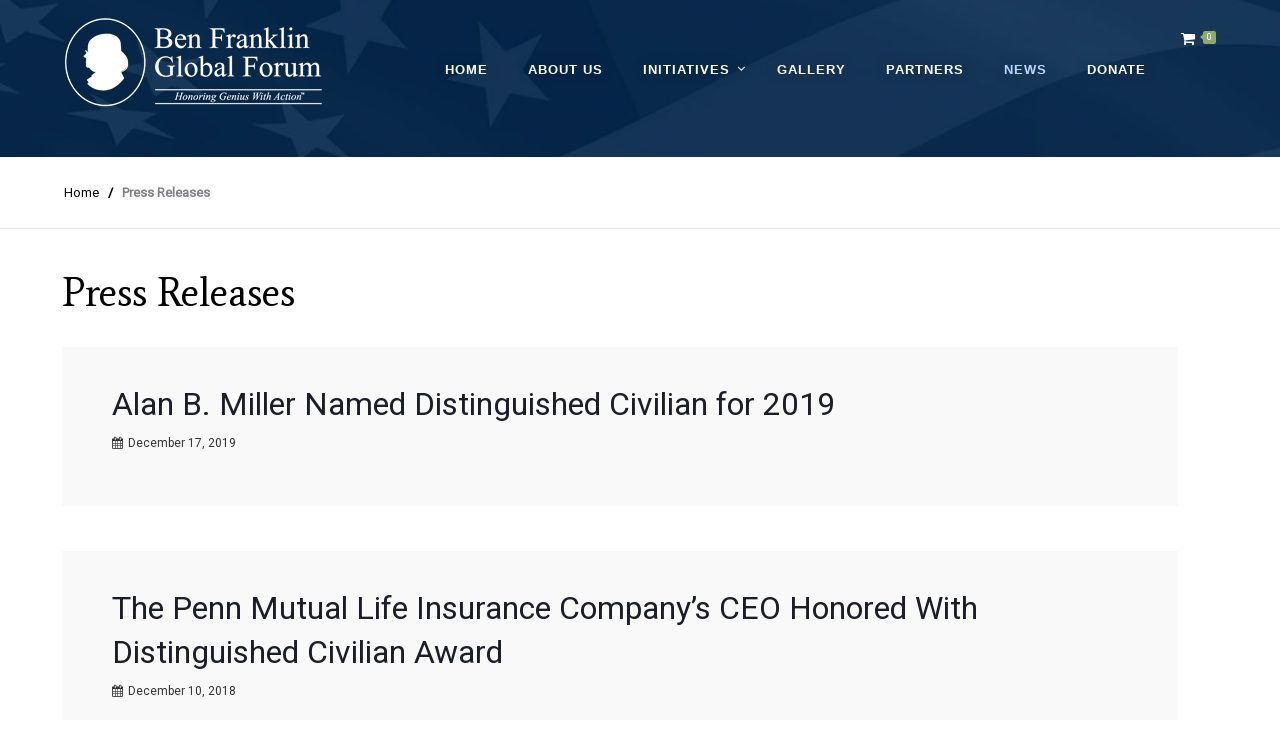

--- FILE ---
content_type: text/css
request_url: https://bfgf.org/wp-content/themes/bfgf/style.css?ver=6.8.3
body_size: 24430
content:
/*

Theme Name: Brentwood Pro
Theme URI: http://brentwood.progressionstudios.com/
Author: Progression Studios
Author URI: http://progressionstudios.com/
Description: ThemeForest Multi-Purpose Premium Theme
Version: 2.9
License: GNU General Public License version 3.0
License URI: http://www.gnu.org/licenses/gpl-3.0.html
Tags: left-sidebar, custom-menu, editor-style, featured-images, full-width-template, theme-options, translation-ready
Text Domain: brentwood-pro

*/

/*  Table of Contents
01. CSS RESET FILE
02. PRIMARY STYLES
	A. DEFAULT STYLES
	B. FONT STYLES
	C. CSS3 TRANSITIONS
03. MAIN CONTAINERS
	A. MAIN CONTAINER STYLES
	B. HEADER CONTAINERS
04. PAGE TITLE STYLES
05. EVENT STYLES
06. GRID STYLES
07. FOOTER STYLES
08. SIDEBAR STYLES
09. BLOG STYLES
10. BLOG SINGLE STYLES
11. NAVIGATION STYLES
12. WOOCOMMERCE STYLES
13. SELECT BUTTON STYLES
14. VISUAL COMPOSER ELEMENTS
15. MOBILE NAVIGATION STYLES
16. FLEXSLIDER STYLES
17. INPUT/TEXTAREA STYLES
18. PAGE LOADER
19. SLIDER REVOLUTION STYLES 
20. RESPONSIVE STYLES

*/


/*
=============================================== 01. CSS RESET FILE ===============================================
*/
article,aside,details,figcaption,figure,footer,header,hgroup,nav,section{display:block}audio,canvas,video{display:inline-block}.bypostauthor,.gallery-caption,.sticky{background:0 0}[hidden],audio:not([controls]){display:none}html{font-size:100%;-webkit-text-size-adjust:100%;-ms-text-size-adjust:100%}button,html,input,select,textarea{font-family:sans-serif;color:#222}body{margin:0;}a:focus{outline:dotted thin}a:active,a:hover{outline:0}abbr[title]{border-bottom:1px dotted}b,strong{font-weight:700}blockquote{margin:1em 40px}dfn{font-style:italic}hr{display:block;height:1px;border:0;border-top:1px solid #ccc;margin:1em 0;padding:0}ins{background:#ff9;color:#000;text-decoration:none}mark{background:#ff0;color:#000;font-style:italic;font-weight:700}code,kbd,pre,samp{font-family:monospace,serif;font-size:1em}pre{white-space:pre;white-space:pre-wrap;word-wrap:break-word}q{quotes:none}q:after,q:before{content:"";content:none}small{font-size:85%}sub,sup{font-size:75%;line-height:0;position:relative;vertical-align:baseline}sup{top:-.5em}sub{bottom:-.25em}ol,ul{margin:1em 0;padding:0 0 0 40px}dd{margin:0 0 0 40px}nav ol,nav ul{list-style:none;margin:0;padding:0}img{border:0;-ms-interpolation-mode:bicubic;vertical-align:middle}svg:not(:root){overflow:hidden}figure,form{margin:0}fieldset{border:0;margin:0;padding:0}label{cursor:pointer}legend{border:0;padding:0;white-space:normal}button,input,select,textarea{font-size:100%;margin:0;vertical-align:baseline}button,input{line-height:normal}button,input[type=button],input[type=reset],input[type=submit]{cursor:pointer;-webkit-appearance:button}button[disabled],input[disabled]{cursor:default}input[type=checkbox],input[type=radio]{box-sizing:border-box;padding:0}input[type=search]{-webkit-appearance:textfield;-moz-box-sizing:content-box;-webkit-box-sizing:content-box;box-sizing:content-box}input[type=search]::-webkit-search-cancel-button,input[type=search]::-webkit-search-decoration{-webkit-appearance:none}button::-moz-focus-inner,input::-moz-focus-inner{border:0;padding:0}textarea{overflow:auto;vertical-align:top;resize:vertical}input:invalid,textarea:invalid{background-color:#f0dddd}table{border-collapse:collapse;border-spacing:0}td{vertical-align:top}.chromeframe{margin:.2em 0;background:#ccc;color:#000;padding:.2em 0}.ir{display:block;border:0;text-indent:-999em;overflow:hidden;background-color:transparent;background-repeat:no-repeat;text-align:left;direction:ltr}.ir br{display:none}.hidden{display:none!important;visibility:hidden}.visuallyhidden{border:0;clip:rect(0 0 0 0);height:1px;margin:-1px;overflow:hidden;padding:0;position:absolute;width:1px}.visuallyhidden.focusable:active,.visuallyhidden.focusable:focus{clip:auto;height:auto;margin:0;overflow:visible;position:static;width:auto}.invisible{visibility:hidden}.clearfix-pro:after,.clearfix-pro:before{content:"";display:table}.clearfix-pro:after{clear:both}.lt-ie8 .clearfix-pro{visibility:hidden;width:0;height:0;clear:both}

/* Font Awesome 4.7.0 by @davegandy - http://fontawesome.io - @fontawesome */
@font-face{font-family:'FontAwesome';src:url('inc/font-awesome/fonts/fontawesome-webfont.eot?v=4.7.0');src:url('inc/font-awesome/fonts/fontawesome-webfont.eot?#iefix&v=4.7.0') format('embedded-opentype'),url('inc/font-awesome/fonts/fontawesome-webfont.woff2?v=4.7.0') format('woff2'),url('inc/font-awesome/fonts/fontawesome-webfont.woff?v=4.7.0') format('woff'),url('inc/font-awesome/fonts/fontawesome-webfont.ttf?v=4.7.0') format('truetype'),url('inc/font-awesome/fonts/fontawesome-webfont.svg?v=4.7.0#fontawesomeregular') format('svg');font-weight:normal;font-style:normal}.fa{display:inline-block;font:normal normal normal 14px/1 FontAwesome;font-size:inherit;text-rendering:auto;-webkit-font-smoothing:antialiased;-moz-osx-font-smoothing:grayscale}.fa-lg{font-size:1.33333333em;line-height:.75em;vertical-align:-15%}.fa-2x{font-size:2em}.fa-3x{font-size:3em}.fa-4x{font-size:4em}.fa-5x{font-size:5em}.fa-fw{width:1.28571429em;text-align:center}.fa-ul{padding-left:0;margin-left:2.14285714em;list-style-type:none}.fa-ul>li{position:relative}.fa-li{position:absolute;left:-2.14285714em;width:2.14285714em;top:.14285714em;text-align:center}.fa-li.fa-lg{left:-1.85714286em}.fa-border{padding:.2em .25em .15em;border:solid .08em #eee;border-radius:.1em}.fa-pull-left{float:left}.fa-pull-right{float:right}.fa.fa-pull-left{margin-right:.3em}.fa.fa-pull-right{margin-left:.3em}.pull-right{float:right}.pull-left{float:left}.fa.pull-left{margin-right:.3em}.fa.pull-right{margin-left:.3em}.fa-spin{-webkit-animation:fa-spin 2s infinite linear;animation:fa-spin 2s infinite linear}.fa-pulse{-webkit-animation:fa-spin 1s infinite steps(8);animation:fa-spin 1s infinite steps(8)}@-webkit-keyframes fa-spin{0%{-webkit-transform:rotate(0deg);transform:rotate(0deg)}100%{-webkit-transform:rotate(359deg);transform:rotate(359deg)}}@keyframes fa-spin{0%{-webkit-transform:rotate(0deg);transform:rotate(0deg)}100%{-webkit-transform:rotate(359deg);transform:rotate(359deg)}}.fa-rotate-90{-ms-filter:"progid:DXImageTransform.Microsoft.BasicImage(rotation=1)";-webkit-transform:rotate(90deg);-ms-transform:rotate(90deg);transform:rotate(90deg)}.fa-rotate-180{-ms-filter:"progid:DXImageTransform.Microsoft.BasicImage(rotation=2)";-webkit-transform:rotate(180deg);-ms-transform:rotate(180deg);transform:rotate(180deg)}.fa-rotate-270{-ms-filter:"progid:DXImageTransform.Microsoft.BasicImage(rotation=3)";-webkit-transform:rotate(270deg);-ms-transform:rotate(270deg);transform:rotate(270deg)}.fa-flip-horizontal{-ms-filter:"progid:DXImageTransform.Microsoft.BasicImage(rotation=0, mirror=1)";-webkit-transform:scale(-1, 1);-ms-transform:scale(-1, 1);transform:scale(-1, 1)}.fa-flip-vertical{-ms-filter:"progid:DXImageTransform.Microsoft.BasicImage(rotation=2, mirror=1)";-webkit-transform:scale(1, -1);-ms-transform:scale(1, -1);transform:scale(1, -1)}:root .fa-rotate-90,:root .fa-rotate-180,:root .fa-rotate-270,:root .fa-flip-horizontal,:root .fa-flip-vertical{filter:none}.fa-stack{position:relative;display:inline-block;width:2em;height:2em;line-height:2em;vertical-align:middle}.fa-stack-1x,.fa-stack-2x{position:absolute;left:0;width:100%;text-align:center}.fa-stack-1x{line-height:inherit}.fa-stack-2x{font-size:2em}.fa-inverse{color:#fff}.fa-glass:before{content:"\f000"}.fa-music:before{content:"\f001"}.fa-search:before{content:"\f002"}.fa-envelope-o:before{content:"\f003"}.fa-heart:before{content:"\f004"}.fa-star:before{content:"\f005"}.fa-star-o:before{content:"\f006"}.fa-user:before{content:"\f007"}.fa-film:before{content:"\f008"}.fa-th-large:before{content:"\f009"}.fa-th:before{content:"\f00a"}.fa-th-list:before{content:"\f00b"}.fa-check:before{content:"\f00c"}.fa-remove:before,.fa-close:before,.fa-times:before{content:"\f00d"}.fa-search-plus:before{content:"\f00e"}.fa-search-minus:before{content:"\f010"}.fa-power-off:before{content:"\f011"}.fa-signal:before{content:"\f012"}.fa-gear:before,.fa-cog:before{content:"\f013"}.fa-trash-o:before{content:"\f014"}.fa-home:before{content:"\f015"}.fa-file-o:before{content:"\f016"}.fa-clock-o:before{content:"\f017"}.fa-road:before{content:"\f018"}.fa-download:before{content:"\f019"}.fa-arrow-circle-o-down:before{content:"\f01a"}.fa-arrow-circle-o-up:before{content:"\f01b"}.fa-inbox:before{content:"\f01c"}.fa-play-circle-o:before{content:"\f01d"}.fa-rotate-right:before,.fa-repeat:before{content:"\f01e"}.fa-refresh:before{content:"\f021"}.fa-list-alt:before{content:"\f022"}.fa-lock:before{content:"\f023"}.fa-flag:before{content:"\f024"}.fa-headphones:before{content:"\f025"}.fa-volume-off:before{content:"\f026"}.fa-volume-down:before{content:"\f027"}.fa-volume-up:before{content:"\f028"}.fa-qrcode:before{content:"\f029"}.fa-barcode:before{content:"\f02a"}.fa-tag:before{content:"\f02b"}.fa-tags:before{content:"\f02c"}.fa-book:before{content:"\f02d"}.fa-bookmark:before{content:"\f02e"}.fa-print:before{content:"\f02f"}.fa-camera:before{content:"\f030"}.fa-font:before{content:"\f031"}.fa-bold:before{content:"\f032"}.fa-italic:before{content:"\f033"}.fa-text-height:before{content:"\f034"}.fa-text-width:before{content:"\f035"}.fa-align-left:before{content:"\f036"}.fa-align-center:before{content:"\f037"}.fa-align-right:before{content:"\f038"}.fa-align-justify:before{content:"\f039"}.fa-list:before{content:"\f03a"}.fa-dedent:before,.fa-outdent:before{content:"\f03b"}.fa-indent:before{content:"\f03c"}.fa-video-camera:before{content:"\f03d"}.fa-photo:before,.fa-image:before,.fa-picture-o:before{content:"\f03e"}.fa-pencil:before{content:"\f040"}.fa-map-marker:before{content:"\f041"}.fa-adjust:before{content:"\f042"}.fa-tint:before{content:"\f043"}.fa-edit:before,.fa-pencil-square-o:before{content:"\f044"}.fa-share-square-o:before{content:"\f045"}.fa-check-square-o:before{content:"\f046"}.fa-arrows:before{content:"\f047"}.fa-step-backward:before{content:"\f048"}.fa-fast-backward:before{content:"\f049"}.fa-backward:before{content:"\f04a"}.fa-play:before{content:"\f04b"}.fa-pause:before{content:"\f04c"}.fa-stop:before{content:"\f04d"}.fa-forward:before{content:"\f04e"}.fa-fast-forward:before{content:"\f050"}.fa-step-forward:before{content:"\f051"}.fa-eject:before{content:"\f052"}.fa-chevron-left:before{content:"\f053"}.fa-chevron-right:before{content:"\f054"}.fa-plus-circle:before{content:"\f055"}.fa-minus-circle:before{content:"\f056"}.fa-times-circle:before{content:"\f057"}.fa-check-circle:before{content:"\f058"}.fa-question-circle:before{content:"\f059"}.fa-info-circle:before{content:"\f05a"}.fa-crosshairs:before{content:"\f05b"}.fa-times-circle-o:before{content:"\f05c"}.fa-check-circle-o:before{content:"\f05d"}.fa-ban:before{content:"\f05e"}.fa-arrow-left:before{content:"\f060"}.fa-arrow-right:before{content:"\f061"}.fa-arrow-up:before{content:"\f062"}.fa-arrow-down:before{content:"\f063"}.fa-mail-forward:before,.fa-share:before{content:"\f064"}.fa-expand:before{content:"\f065"}.fa-compress:before{content:"\f066"}.fa-plus:before{content:"\f067"}.fa-minus:before{content:"\f068"}.fa-asterisk:before{content:"\f069"}.fa-exclamation-circle:before{content:"\f06a"}.fa-gift:before{content:"\f06b"}.fa-leaf:before{content:"\f06c"}.fa-fire:before{content:"\f06d"}.fa-eye:before{content:"\f06e"}.fa-eye-slash:before{content:"\f070"}.fa-warning:before,.fa-exclamation-triangle:before{content:"\f071"}.fa-plane:before{content:"\f072"}.fa-calendar:before{content:"\f073"}.fa-random:before{content:"\f074"}.fa-comment:before{content:"\f075"}.fa-magnet:before{content:"\f076"}.fa-chevron-up:before{content:"\f077"}.fa-chevron-down:before{content:"\f078"}.fa-retweet:before{content:"\f079"}.fa-shopping-cart:before{content:"\f07a"}.fa-folder:before{content:"\f07b"}.fa-folder-open:before{content:"\f07c"}.fa-arrows-v:before{content:"\f07d"}.fa-arrows-h:before{content:"\f07e"}.fa-bar-chart-o:before,.fa-bar-chart:before{content:"\f080"}.fa-twitter-square:before{content:"\f081"}.fa-facebook-square:before{content:"\f082"}.fa-camera-retro:before{content:"\f083"}.fa-key:before{content:"\f084"}.fa-gears:before,.fa-cogs:before{content:"\f085"}.fa-comments:before{content:"\f086"}.fa-thumbs-o-up:before{content:"\f087"}.fa-thumbs-o-down:before{content:"\f088"}.fa-star-half:before{content:"\f089"}.fa-heart-o:before{content:"\f08a"}.fa-sign-out:before{content:"\f08b"}.fa-linkedin-square:before{content:"\f08c"}.fa-thumb-tack:before{content:"\f08d"}.fa-external-link:before{content:"\f08e"}.fa-sign-in:before{content:"\f090"}.fa-trophy:before{content:"\f091"}.fa-github-square:before{content:"\f092"}.fa-upload:before{content:"\f093"}.fa-lemon-o:before{content:"\f094"}.fa-phone:before{content:"\f095"}.fa-square-o:before{content:"\f096"}.fa-bookmark-o:before{content:"\f097"}.fa-phone-square:before{content:"\f098"}.fa-twitter:before{content:"\f099"}.fa-facebook-f:before,.fa-facebook:before{content:"\f09a"}.fa-github:before{content:"\f09b"}.fa-unlock:before{content:"\f09c"}.fa-credit-card:before{content:"\f09d"}.fa-feed:before,.fa-rss:before{content:"\f09e"}.fa-hdd-o:before{content:"\f0a0"}.fa-bullhorn:before{content:"\f0a1"}.fa-bell:before{content:"\f0f3"}.fa-certificate:before{content:"\f0a3"}.fa-hand-o-right:before{content:"\f0a4"}.fa-hand-o-left:before{content:"\f0a5"}.fa-hand-o-up:before{content:"\f0a6"}.fa-hand-o-down:before{content:"\f0a7"}.fa-arrow-circle-left:before{content:"\f0a8"}.fa-arrow-circle-right:before{content:"\f0a9"}.fa-arrow-circle-up:before{content:"\f0aa"}.fa-arrow-circle-down:before{content:"\f0ab"}.fa-globe:before{content:"\f0ac"}.fa-wrench:before{content:"\f0ad"}.fa-tasks:before{content:"\f0ae"}.fa-filter:before{content:"\f0b0"}.fa-briefcase:before{content:"\f0b1"}.fa-arrows-alt:before{content:"\f0b2"}.fa-group:before,.fa-users:before{content:"\f0c0"}.fa-chain:before,.fa-link:before{content:"\f0c1"}.fa-cloud:before{content:"\f0c2"}.fa-flask:before{content:"\f0c3"}.fa-cut:before,.fa-scissors:before{content:"\f0c4"}.fa-copy:before,.fa-files-o:before{content:"\f0c5"}.fa-paperclip:before{content:"\f0c6"}.fa-save:before,.fa-floppy-o:before{content:"\f0c7"}.fa-square:before{content:"\f0c8"}.fa-navicon:before,.fa-reorder:before,.fa-bars:before{content:"\f0c9"}.fa-list-ul:before{content:"\f0ca"}.fa-list-ol:before{content:"\f0cb"}.fa-strikethrough:before{content:"\f0cc"}.fa-underline:before{content:"\f0cd"}.fa-table:before{content:"\f0ce"}.fa-magic:before{content:"\f0d0"}.fa-truck:before{content:"\f0d1"}.fa-pinterest:before{content:"\f0d2"}.fa-pinterest-square:before{content:"\f0d3"}.fa-google-plus-square:before{content:"\f0d4"}.fa-google-plus:before{content:"\f0d5"}.fa-money:before{content:"\f0d6"}.fa-caret-down:before{content:"\f0d7"}.fa-caret-up:before{content:"\f0d8"}.fa-caret-left:before{content:"\f0d9"}.fa-caret-right:before{content:"\f0da"}.fa-columns:before{content:"\f0db"}.fa-unsorted:before,.fa-sort:before{content:"\f0dc"}.fa-sort-down:before,.fa-sort-desc:before{content:"\f0dd"}.fa-sort-up:before,.fa-sort-asc:before{content:"\f0de"}.fa-envelope:before{content:"\f0e0"}.fa-linkedin:before{content:"\f0e1"}.fa-rotate-left:before,.fa-undo:before{content:"\f0e2"}.fa-legal:before,.fa-gavel:before{content:"\f0e3"}.fa-dashboard:before,.fa-tachometer:before{content:"\f0e4"}.fa-comment-o:before{content:"\f0e5"}.fa-comments-o:before{content:"\f0e6"}.fa-flash:before,.fa-bolt:before{content:"\f0e7"}.fa-sitemap:before{content:"\f0e8"}.fa-umbrella:before{content:"\f0e9"}.fa-paste:before,.fa-clipboard:before{content:"\f0ea"}.fa-lightbulb-o:before{content:"\f0eb"}.fa-exchange:before{content:"\f0ec"}.fa-cloud-download:before{content:"\f0ed"}.fa-cloud-upload:before{content:"\f0ee"}.fa-user-md:before{content:"\f0f0"}.fa-stethoscope:before{content:"\f0f1"}.fa-suitcase:before{content:"\f0f2"}.fa-bell-o:before{content:"\f0a2"}.fa-coffee:before{content:"\f0f4"}.fa-cutlery:before{content:"\f0f5"}.fa-file-text-o:before{content:"\f0f6"}.fa-building-o:before{content:"\f0f7"}.fa-hospital-o:before{content:"\f0f8"}.fa-ambulance:before{content:"\f0f9"}.fa-medkit:before{content:"\f0fa"}.fa-fighter-jet:before{content:"\f0fb"}.fa-beer:before{content:"\f0fc"}.fa-h-square:before{content:"\f0fd"}.fa-plus-square:before{content:"\f0fe"}.fa-angle-double-left:before{content:"\f100"}.fa-angle-double-right:before{content:"\f101"}.fa-angle-double-up:before{content:"\f102"}.fa-angle-double-down:before{content:"\f103"}.fa-angle-left:before{content:"\f104"}.fa-angle-right:before{content:"\f105"}.fa-angle-up:before{content:"\f106"}.fa-angle-down:before{content:"\f107"}.fa-desktop:before{content:"\f108"}.fa-laptop:before{content:"\f109"}.fa-tablet:before{content:"\f10a"}.fa-mobile-phone:before,.fa-mobile:before{content:"\f10b"}.fa-circle-o:before{content:"\f10c"}.fa-quote-left:before{content:"\f10d"}.fa-quote-right:before{content:"\f10e"}.fa-spinner:before{content:"\f110"}.fa-circle:before{content:"\f111"}.fa-mail-reply:before,.fa-reply:before{content:"\f112"}.fa-github-alt:before{content:"\f113"}.fa-folder-o:before{content:"\f114"}.fa-folder-open-o:before{content:"\f115"}.fa-smile-o:before{content:"\f118"}.fa-frown-o:before{content:"\f119"}.fa-meh-o:before{content:"\f11a"}.fa-gamepad:before{content:"\f11b"}.fa-keyboard-o:before{content:"\f11c"}.fa-flag-o:before{content:"\f11d"}.fa-flag-checkered:before{content:"\f11e"}.fa-terminal:before{content:"\f120"}.fa-code:before{content:"\f121"}.fa-mail-reply-all:before,.fa-reply-all:before{content:"\f122"}.fa-star-half-empty:before,.fa-star-half-full:before,.fa-star-half-o:before{content:"\f123"}.fa-location-arrow:before{content:"\f124"}.fa-crop:before{content:"\f125"}.fa-code-fork:before{content:"\f126"}.fa-unlink:before,.fa-chain-broken:before{content:"\f127"}.fa-question:before{content:"\f128"}.fa-info:before{content:"\f129"}.fa-exclamation:before{content:"\f12a"}.fa-superscript:before{content:"\f12b"}.fa-subscript:before{content:"\f12c"}.fa-eraser:before{content:"\f12d"}.fa-puzzle-piece:before{content:"\f12e"}.fa-microphone:before{content:"\f130"}.fa-microphone-slash:before{content:"\f131"}.fa-shield:before{content:"\f132"}.fa-calendar-o:before{content:"\f133"}.fa-fire-extinguisher:before{content:"\f134"}.fa-rocket:before{content:"\f135"}.fa-maxcdn:before{content:"\f136"}.fa-chevron-circle-left:before{content:"\f137"}.fa-chevron-circle-right:before{content:"\f138"}.fa-chevron-circle-up:before{content:"\f139"}.fa-chevron-circle-down:before{content:"\f13a"}.fa-html5:before{content:"\f13b"}.fa-css3:before{content:"\f13c"}.fa-anchor:before{content:"\f13d"}.fa-unlock-alt:before{content:"\f13e"}.fa-bullseye:before{content:"\f140"}.fa-ellipsis-h:before{content:"\f141"}.fa-ellipsis-v:before{content:"\f142"}.fa-rss-square:before{content:"\f143"}.fa-play-circle:before{content:"\f144"}.fa-ticket:before{content:"\f145"}.fa-minus-square:before{content:"\f146"}.fa-minus-square-o:before{content:"\f147"}.fa-level-up:before{content:"\f148"}.fa-level-down:before{content:"\f149"}.fa-check-square:before{content:"\f14a"}.fa-pencil-square:before{content:"\f14b"}.fa-external-link-square:before{content:"\f14c"}.fa-share-square:before{content:"\f14d"}.fa-compass:before{content:"\f14e"}.fa-toggle-down:before,.fa-caret-square-o-down:before{content:"\f150"}.fa-toggle-up:before,.fa-caret-square-o-up:before{content:"\f151"}.fa-toggle-right:before,.fa-caret-square-o-right:before{content:"\f152"}.fa-euro:before,.fa-eur:before{content:"\f153"}.fa-gbp:before{content:"\f154"}.fa-dollar:before,.fa-usd:before{content:"\f155"}.fa-rupee:before,.fa-inr:before{content:"\f156"}.fa-cny:before,.fa-rmb:before,.fa-yen:before,.fa-jpy:before{content:"\f157"}.fa-ruble:before,.fa-rouble:before,.fa-rub:before{content:"\f158"}.fa-won:before,.fa-krw:before{content:"\f159"}.fa-bitcoin:before,.fa-btc:before{content:"\f15a"}.fa-file:before{content:"\f15b"}.fa-file-text:before{content:"\f15c"}.fa-sort-alpha-asc:before{content:"\f15d"}.fa-sort-alpha-desc:before{content:"\f15e"}.fa-sort-amount-asc:before{content:"\f160"}.fa-sort-amount-desc:before{content:"\f161"}.fa-sort-numeric-asc:before{content:"\f162"}.fa-sort-numeric-desc:before{content:"\f163"}.fa-thumbs-up:before{content:"\f164"}.fa-thumbs-down:before{content:"\f165"}.fa-youtube-square:before{content:"\f166"}.fa-youtube:before{content:"\f167"}.fa-xing:before{content:"\f168"}.fa-xing-square:before{content:"\f169"}.fa-youtube-play:before{content:"\f16a"}.fa-dropbox:before{content:"\f16b"}.fa-stack-overflow:before{content:"\f16c"}.fa-instagram:before{content:"\f16d"}.fa-flickr:before{content:"\f16e"}.fa-adn:before{content:"\f170"}.fa-bitbucket:before{content:"\f171"}.fa-bitbucket-square:before{content:"\f172"}.fa-tumblr:before{content:"\f173"}.fa-tumblr-square:before{content:"\f174"}.fa-long-arrow-down:before{content:"\f175"}.fa-long-arrow-up:before{content:"\f176"}.fa-long-arrow-left:before{content:"\f177"}.fa-long-arrow-right:before{content:"\f178"}.fa-apple:before{content:"\f179"}.fa-windows:before{content:"\f17a"}.fa-android:before{content:"\f17b"}.fa-linux:before{content:"\f17c"}.fa-dribbble:before{content:"\f17d"}.fa-skype:before{content:"\f17e"}.fa-foursquare:before{content:"\f180"}.fa-trello:before{content:"\f181"}.fa-female:before{content:"\f182"}.fa-male:before{content:"\f183"}.fa-gittip:before,.fa-gratipay:before{content:"\f184"}.fa-sun-o:before{content:"\f185"}.fa-moon-o:before{content:"\f186"}.fa-archive:before{content:"\f187"}.fa-bug:before{content:"\f188"}.fa-vk:before{content:"\f189"}.fa-weibo:before{content:"\f18a"}.fa-renren:before{content:"\f18b"}.fa-pagelines:before{content:"\f18c"}.fa-stack-exchange:before{content:"\f18d"}.fa-arrow-circle-o-right:before{content:"\f18e"}.fa-arrow-circle-o-left:before{content:"\f190"}.fa-toggle-left:before,.fa-caret-square-o-left:before{content:"\f191"}.fa-dot-circle-o:before{content:"\f192"}.fa-wheelchair:before{content:"\f193"}.fa-vimeo-square:before{content:"\f194"}.fa-turkish-lira:before,.fa-try:before{content:"\f195"}.fa-plus-square-o:before{content:"\f196"}.fa-space-shuttle:before{content:"\f197"}.fa-slack:before{content:"\f198"}.fa-envelope-square:before{content:"\f199"}.fa-wordpress:before{content:"\f19a"}.fa-openid:before{content:"\f19b"}.fa-institution:before,.fa-bank:before,.fa-university:before{content:"\f19c"}.fa-mortar-board:before,.fa-graduation-cap:before{content:"\f19d"}.fa-yahoo:before{content:"\f19e"}.fa-google:before{content:"\f1a0"}.fa-reddit:before{content:"\f1a1"}.fa-reddit-square:before{content:"\f1a2"}.fa-stumbleupon-circle:before{content:"\f1a3"}.fa-stumbleupon:before{content:"\f1a4"}.fa-delicious:before{content:"\f1a5"}.fa-digg:before{content:"\f1a6"}.fa-pied-piper-pp:before{content:"\f1a7"}.fa-pied-piper-alt:before{content:"\f1a8"}.fa-drupal:before{content:"\f1a9"}.fa-joomla:before{content:"\f1aa"}.fa-language:before{content:"\f1ab"}.fa-fax:before{content:"\f1ac"}.fa-building:before{content:"\f1ad"}.fa-child:before{content:"\f1ae"}.fa-paw:before{content:"\f1b0"}.fa-spoon:before{content:"\f1b1"}.fa-cube:before{content:"\f1b2"}.fa-cubes:before{content:"\f1b3"}.fa-behance:before{content:"\f1b4"}.fa-behance-square:before{content:"\f1b5"}.fa-steam:before{content:"\f1b6"}.fa-steam-square:before{content:"\f1b7"}.fa-recycle:before{content:"\f1b8"}.fa-automobile:before,.fa-car:before{content:"\f1b9"}.fa-cab:before,.fa-taxi:before{content:"\f1ba"}.fa-tree:before{content:"\f1bb"}.fa-spotify:before{content:"\f1bc"}.fa-deviantart:before{content:"\f1bd"}.fa-soundcloud:before{content:"\f1be"}.fa-database:before{content:"\f1c0"}.fa-file-pdf-o:before{content:"\f1c1"}.fa-file-word-o:before{content:"\f1c2"}.fa-file-excel-o:before{content:"\f1c3"}.fa-file-powerpoint-o:before{content:"\f1c4"}.fa-file-photo-o:before,.fa-file-picture-o:before,.fa-file-image-o:before{content:"\f1c5"}.fa-file-zip-o:before,.fa-file-archive-o:before{content:"\f1c6"}.fa-file-sound-o:before,.fa-file-audio-o:before{content:"\f1c7"}.fa-file-movie-o:before,.fa-file-video-o:before{content:"\f1c8"}.fa-file-code-o:before{content:"\f1c9"}.fa-vine:before{content:"\f1ca"}.fa-codepen:before{content:"\f1cb"}.fa-jsfiddle:before{content:"\f1cc"}.fa-life-bouy:before,.fa-life-buoy:before,.fa-life-saver:before,.fa-support:before,.fa-life-ring:before{content:"\f1cd"}.fa-circle-o-notch:before{content:"\f1ce"}.fa-ra:before,.fa-resistance:before,.fa-rebel:before{content:"\f1d0"}.fa-ge:before,.fa-empire:before{content:"\f1d1"}.fa-git-square:before{content:"\f1d2"}.fa-git:before{content:"\f1d3"}.fa-y-combinator-square:before,.fa-yc-square:before,.fa-hacker-news:before{content:"\f1d4"}.fa-tencent-weibo:before{content:"\f1d5"}.fa-qq:before{content:"\f1d6"}.fa-wechat:before,.fa-weixin:before{content:"\f1d7"}.fa-send:before,.fa-paper-plane:before{content:"\f1d8"}.fa-send-o:before,.fa-paper-plane-o:before{content:"\f1d9"}.fa-history:before{content:"\f1da"}.fa-circle-thin:before{content:"\f1db"}.fa-header:before{content:"\f1dc"}.fa-paragraph:before{content:"\f1dd"}.fa-sliders:before{content:"\f1de"}.fa-share-alt:before{content:"\f1e0"}.fa-share-alt-square:before{content:"\f1e1"}.fa-bomb:before{content:"\f1e2"}.fa-soccer-ball-o:before,.fa-futbol-o:before{content:"\f1e3"}.fa-tty:before{content:"\f1e4"}.fa-binoculars:before{content:"\f1e5"}.fa-plug:before{content:"\f1e6"}.fa-slideshare:before{content:"\f1e7"}.fa-twitch:before{content:"\f1e8"}.fa-yelp:before{content:"\f1e9"}.fa-newspaper-o:before{content:"\f1ea"}.fa-wifi:before{content:"\f1eb"}.fa-calculator:before{content:"\f1ec"}.fa-paypal:before{content:"\f1ed"}.fa-google-wallet:before{content:"\f1ee"}.fa-cc-visa:before{content:"\f1f0"}.fa-cc-mastercard:before{content:"\f1f1"}.fa-cc-discover:before{content:"\f1f2"}.fa-cc-amex:before{content:"\f1f3"}.fa-cc-paypal:before{content:"\f1f4"}.fa-cc-stripe:before{content:"\f1f5"}.fa-bell-slash:before{content:"\f1f6"}.fa-bell-slash-o:before{content:"\f1f7"}.fa-trash:before{content:"\f1f8"}.fa-copyright:before{content:"\f1f9"}.fa-at:before{content:"\f1fa"}.fa-eyedropper:before{content:"\f1fb"}.fa-paint-brush:before{content:"\f1fc"}.fa-birthday-cake:before{content:"\f1fd"}.fa-area-chart:before{content:"\f1fe"}.fa-pie-chart:before{content:"\f200"}.fa-line-chart:before{content:"\f201"}.fa-lastfm:before{content:"\f202"}.fa-lastfm-square:before{content:"\f203"}.fa-toggle-off:before{content:"\f204"}.fa-toggle-on:before{content:"\f205"}.fa-bicycle:before{content:"\f206"}.fa-bus:before{content:"\f207"}.fa-ioxhost:before{content:"\f208"}.fa-angellist:before{content:"\f209"}.fa-cc:before{content:"\f20a"}.fa-shekel:before,.fa-sheqel:before,.fa-ils:before{content:"\f20b"}.fa-meanpath:before{content:"\f20c"}.fa-buysellads:before{content:"\f20d"}.fa-connectdevelop:before{content:"\f20e"}.fa-dashcube:before{content:"\f210"}.fa-forumbee:before{content:"\f211"}.fa-leanpub:before{content:"\f212"}.fa-sellsy:before{content:"\f213"}.fa-shirtsinbulk:before{content:"\f214"}.fa-simplybuilt:before{content:"\f215"}.fa-skyatlas:before{content:"\f216"}.fa-cart-plus:before{content:"\f217"}.fa-cart-arrow-down:before{content:"\f218"}.fa-diamond:before{content:"\f219"}.fa-ship:before{content:"\f21a"}.fa-user-secret:before{content:"\f21b"}.fa-motorcycle:before{content:"\f21c"}.fa-street-view:before{content:"\f21d"}.fa-heartbeat:before{content:"\f21e"}.fa-venus:before{content:"\f221"}.fa-mars:before{content:"\f222"}.fa-mercury:before{content:"\f223"}.fa-intersex:before,.fa-transgender:before{content:"\f224"}.fa-transgender-alt:before{content:"\f225"}.fa-venus-double:before{content:"\f226"}.fa-mars-double:before{content:"\f227"}.fa-venus-mars:before{content:"\f228"}.fa-mars-stroke:before{content:"\f229"}.fa-mars-stroke-v:before{content:"\f22a"}.fa-mars-stroke-h:before{content:"\f22b"}.fa-neuter:before{content:"\f22c"}.fa-genderless:before{content:"\f22d"}.fa-facebook-official:before{content:"\f230"}.fa-pinterest-p:before{content:"\f231"}.fa-whatsapp:before{content:"\f232"}.fa-server:before{content:"\f233"}.fa-user-plus:before{content:"\f234"}.fa-user-times:before{content:"\f235"}.fa-hotel:before,.fa-bed:before{content:"\f236"}.fa-viacoin:before{content:"\f237"}.fa-train:before{content:"\f238"}.fa-subway:before{content:"\f239"}.fa-medium:before{content:"\f23a"}.fa-yc:before,.fa-y-combinator:before{content:"\f23b"}.fa-optin-monster:before{content:"\f23c"}.fa-opencart:before{content:"\f23d"}.fa-expeditedssl:before{content:"\f23e"}.fa-battery-4:before,.fa-battery:before,.fa-battery-full:before{content:"\f240"}.fa-battery-3:before,.fa-battery-three-quarters:before{content:"\f241"}.fa-battery-2:before,.fa-battery-half:before{content:"\f242"}.fa-battery-1:before,.fa-battery-quarter:before{content:"\f243"}.fa-battery-0:before,.fa-battery-empty:before{content:"\f244"}.fa-mouse-pointer:before{content:"\f245"}.fa-i-cursor:before{content:"\f246"}.fa-object-group:before{content:"\f247"}.fa-object-ungroup:before{content:"\f248"}.fa-sticky-note:before{content:"\f249"}.fa-sticky-note-o:before{content:"\f24a"}.fa-cc-jcb:before{content:"\f24b"}.fa-cc-diners-club:before{content:"\f24c"}.fa-clone:before{content:"\f24d"}.fa-balance-scale:before{content:"\f24e"}.fa-hourglass-o:before{content:"\f250"}.fa-hourglass-1:before,.fa-hourglass-start:before{content:"\f251"}.fa-hourglass-2:before,.fa-hourglass-half:before{content:"\f252"}.fa-hourglass-3:before,.fa-hourglass-end:before{content:"\f253"}.fa-hourglass:before{content:"\f254"}.fa-hand-grab-o:before,.fa-hand-rock-o:before{content:"\f255"}.fa-hand-stop-o:before,.fa-hand-paper-o:before{content:"\f256"}.fa-hand-scissors-o:before{content:"\f257"}.fa-hand-lizard-o:before{content:"\f258"}.fa-hand-spock-o:before{content:"\f259"}.fa-hand-pointer-o:before{content:"\f25a"}.fa-hand-peace-o:before{content:"\f25b"}.fa-trademark:before{content:"\f25c"}.fa-registered:before{content:"\f25d"}.fa-creative-commons:before{content:"\f25e"}.fa-gg:before{content:"\f260"}.fa-gg-circle:before{content:"\f261"}.fa-tripadvisor:before{content:"\f262"}.fa-odnoklassniki:before{content:"\f263"}.fa-odnoklassniki-square:before{content:"\f264"}.fa-get-pocket:before{content:"\f265"}.fa-wikipedia-w:before{content:"\f266"}.fa-safari:before{content:"\f267"}.fa-chrome:before{content:"\f268"}.fa-firefox:before{content:"\f269"}.fa-opera:before{content:"\f26a"}.fa-internet-explorer:before{content:"\f26b"}.fa-tv:before,.fa-television:before{content:"\f26c"}.fa-contao:before{content:"\f26d"}.fa-500px:before{content:"\f26e"}.fa-amazon:before{content:"\f270"}.fa-calendar-plus-o:before{content:"\f271"}.fa-calendar-minus-o:before{content:"\f272"}.fa-calendar-times-o:before{content:"\f273"}.fa-calendar-check-o:before{content:"\f274"}.fa-industry:before{content:"\f275"}.fa-map-pin:before{content:"\f276"}.fa-map-signs:before{content:"\f277"}.fa-map-o:before{content:"\f278"}.fa-map:before{content:"\f279"}.fa-commenting:before{content:"\f27a"}.fa-commenting-o:before{content:"\f27b"}.fa-houzz:before{content:"\f27c"}.fa-vimeo:before{content:"\f27d"}.fa-black-tie:before{content:"\f27e"}.fa-fonticons:before{content:"\f280"}.fa-reddit-alien:before{content:"\f281"}.fa-edge:before{content:"\f282"}.fa-credit-card-alt:before{content:"\f283"}.fa-codiepie:before{content:"\f284"}.fa-modx:before{content:"\f285"}.fa-fort-awesome:before{content:"\f286"}.fa-usb:before{content:"\f287"}.fa-product-hunt:before{content:"\f288"}.fa-mixcloud:before{content:"\f289"}.fa-scribd:before{content:"\f28a"}.fa-pause-circle:before{content:"\f28b"}.fa-pause-circle-o:before{content:"\f28c"}.fa-stop-circle:before{content:"\f28d"}.fa-stop-circle-o:before{content:"\f28e"}.fa-shopping-bag:before{content:"\f290"}.fa-shopping-basket:before{content:"\f291"}.fa-hashtag:before{content:"\f292"}.fa-bluetooth:before{content:"\f293"}.fa-bluetooth-b:before{content:"\f294"}.fa-percent:before{content:"\f295"}.fa-gitlab:before{content:"\f296"}.fa-wpbeginner:before{content:"\f297"}.fa-wpforms:before{content:"\f298"}.fa-envira:before{content:"\f299"}.fa-universal-access:before{content:"\f29a"}.fa-wheelchair-alt:before{content:"\f29b"}.fa-question-circle-o:before{content:"\f29c"}.fa-blind:before{content:"\f29d"}.fa-audio-description:before{content:"\f29e"}.fa-volume-control-phone:before{content:"\f2a0"}.fa-braille:before{content:"\f2a1"}.fa-assistive-listening-systems:before{content:"\f2a2"}.fa-asl-interpreting:before,.fa-american-sign-language-interpreting:before{content:"\f2a3"}.fa-deafness:before,.fa-hard-of-hearing:before,.fa-deaf:before{content:"\f2a4"}.fa-glide:before{content:"\f2a5"}.fa-glide-g:before{content:"\f2a6"}.fa-signing:before,.fa-sign-language:before{content:"\f2a7"}.fa-low-vision:before{content:"\f2a8"}.fa-viadeo:before{content:"\f2a9"}.fa-viadeo-square:before{content:"\f2aa"}.fa-snapchat:before{content:"\f2ab"}.fa-snapchat-ghost:before{content:"\f2ac"}.fa-snapchat-square:before{content:"\f2ad"}.fa-pied-piper:before{content:"\f2ae"}.fa-first-order:before{content:"\f2b0"}.fa-yoast:before{content:"\f2b1"}.fa-themeisle:before{content:"\f2b2"}.fa-google-plus-circle:before,.fa-google-plus-official:before{content:"\f2b3"}.fa-fa:before,.fa-font-awesome:before{content:"\f2b4"}.fa-handshake-o:before{content:"\f2b5"}.fa-envelope-open:before{content:"\f2b6"}.fa-envelope-open-o:before{content:"\f2b7"}.fa-linode:before{content:"\f2b8"}.fa-address-book:before{content:"\f2b9"}.fa-address-book-o:before{content:"\f2ba"}.fa-vcard:before,.fa-address-card:before{content:"\f2bb"}.fa-vcard-o:before,.fa-address-card-o:before{content:"\f2bc"}.fa-user-circle:before{content:"\f2bd"}.fa-user-circle-o:before{content:"\f2be"}.fa-user-o:before{content:"\f2c0"}.fa-id-badge:before{content:"\f2c1"}.fa-drivers-license:before,.fa-id-card:before{content:"\f2c2"}.fa-drivers-license-o:before,.fa-id-card-o:before{content:"\f2c3"}.fa-quora:before{content:"\f2c4"}.fa-free-code-camp:before{content:"\f2c5"}.fa-telegram:before{content:"\f2c6"}.fa-thermometer-4:before,.fa-thermometer:before,.fa-thermometer-full:before{content:"\f2c7"}.fa-thermometer-3:before,.fa-thermometer-three-quarters:before{content:"\f2c8"}.fa-thermometer-2:before,.fa-thermometer-half:before{content:"\f2c9"}.fa-thermometer-1:before,.fa-thermometer-quarter:before{content:"\f2ca"}.fa-thermometer-0:before,.fa-thermometer-empty:before{content:"\f2cb"}.fa-shower:before{content:"\f2cc"}.fa-bathtub:before,.fa-s15:before,.fa-bath:before{content:"\f2cd"}.fa-podcast:before{content:"\f2ce"}.fa-window-maximize:before{content:"\f2d0"}.fa-window-minimize:before{content:"\f2d1"}.fa-window-restore:before{content:"\f2d2"}.fa-times-rectangle:before,.fa-window-close:before{content:"\f2d3"}.fa-times-rectangle-o:before,.fa-window-close-o:before{content:"\f2d4"}.fa-bandcamp:before{content:"\f2d5"}.fa-grav:before{content:"\f2d6"}.fa-etsy:before{content:"\f2d7"}.fa-imdb:before{content:"\f2d8"}.fa-ravelry:before{content:"\f2d9"}.fa-eercast:before{content:"\f2da"}.fa-microchip:before{content:"\f2db"}.fa-snowflake-o:before{content:"\f2dc"}.fa-superpowers:before{content:"\f2dd"}.fa-wpexplorer:before{content:"\f2de"}.fa-meetup:before{content:"\f2e0"}.sr-only{position:absolute;width:1px;height:1px;padding:0;margin:-1px;overflow:hidden;clip:rect(0, 0, 0, 0);border:0}.sr-only-focusable:active,.sr-only-focusable:focus{position:static;width:auto;height:auto;margin:0;overflow:visible;clip:auto}


/*
=============================================== 02. PRIMARY STYLES ===============================================
*/
/* -------------------- A. DEFAULT STYLES -------------------- */
/*  html {-webkit-text-size-adjust: none;}	Removes webkit font resizing */ 
#boxed-layout-pro { overflow-x: hidden; }
body {max-width:100%; width:100%;}
img {max-width:100%; height: auto; }
body iframe {border:none; }
.pp_gallery {display:none !important;}
body a img, body a {outline:none !important; text-decoration:none;}
p {padding-top:0px; margin:0px;}
p, ul, ol {margin-bottom: 25px;}
ul, ol {margin-left:8px; padding-left:16px;}
img {max-width: 100%;height: auto;  width:auto;}
video, audio {max-width:100%;}
.alignnone, .alignleft, .alignright, .aligncenter {max-width:100% !important;}
.alignright {float:right; margin:0 0 10px 20px;}
.alignleft {float:left; margin:0px 20px 10px 0px;}
.aligncenter {text-align:center;  margin:0px auto 20px auto; display:block; }
blockquote {font-size:105%; border-left:3px solid rgba(0, 0, 0, 0.25); margin-left:0px; padding-left:18px; margin-left:18px; }
table, th, td { border: 1px solid #eaeaea; border: 1px solid rgba(51, 51, 51, 0.1); }
th { background:#f7f7f7; }
table { border-collapse: separate; border-spacing: 0; border-width: 1px 0 0 1px; margin: 0 0 2em; max-width: 100%; }
caption, th, td { font-weight: normal; text-align: left;  }
th { border-width: 0 1px 1px 0; font-weight: 700; }
td { border-width: 0 1px 1px 0; }
th, td { padding: 1em; }
figure { margin: 0; }
del { opacity: 0.8; }
pre, code {display:block; margin-top:5px;  border:1px solid #e2e2e2;  padding:15px; background:#f5f5f5; overflow:auto; word-wrap: break-word; font-size:90%; line-height:1.2; margin-bottom:25px; }
/* Image Gallery Styling */
body .gallery-item { margin-top:0px; position:relative; margin-bottom:25px;	 }
body .gallery-item img { border:none !important; }
body .gallery-icon {	margin-right:10px; margin-left:10px; }
body #content-pro .gallery-caption{ position:relative; padding:10px 10px;	 font-weight:700; }
.noselect {
    -webkit-touch-callout: none;
    -webkit-user-select: none;
    -khtml-user-select: none;
    -moz-user-select: none;
    -ms-user-select: none;
    user-select: none;
}
.google-maps-pin h6 { margin-bottom:2px; }

/* -------------------- B. FONT STYLES -------------------- */
body { background:#ffffff; line-height: 1.65; font-size:15px; color:#222; font-family: 'Lato', sans-serif; }
input, textarea, select { font-family: 'Lato', sans-serif; }

a:hover{color:#77a4ff!important;}
a:active { color:#77A4FF!important; }
h1 strong, h2 strong, h3 strong, h4 strong, h5 strong, h6 strong { font-weight:700; }
h1, h2, h3, h4, h5, h6 { color:#1b1d27; font-weight:300; margin:0px 0px 15px 0px; padding:0px; line-height:1.4; -ms-word-wrap: break-word; word-wrap: break-word; }
h1 { font-size:28px; font-weight:700; line-height:1.2; }
h2 { font-size:24px; }
h3 { font-size:22px; }
h4 { font-size:20px; }
h5 { font-size:18px;  }
h6 { font-size:14px; font-weight:700; letter-spacing:1px;}
.button a:hover{
	color:#fffff!important;
}



/* -------------------- C. CSS3 TRANSITIONS -------------------- */
a, .woocommerce input.button, .woocommerce .shop_table input,.selectric-items li, .shop-container-pro h3, #commentform input, #commentform textarea, .page-nav-pro span, .wpcf7 input, .wpcf7 textarea, .social-ico a i, .post-password-form input {
	-webkit-transition-duration: 200ms; -webkit-transition-property: color, background-color, opacity, border; -webkit-transition-timing-function: ease-in-out;
	-moz-transition-duration: 200ms; -moz-transition-property: color, background-color, opacity, border; -moz-transition-timing-function: ease-in-out;
	-o-transition-duration: 200ms; -o-transition-property: color, background-color, opacity, border; -o-transition-timing-function: ease-in-out;
	transition-duration: 200ms; transition-property: color, background-color, opacity, border; transition-timing-function: ease-in-out;
}

#pro-scroll-top, .selectric, .woocommerce button  {
	-webkit-transition-duration: 200ms; -webkit-transition-property: all; -webkit-transition-timing-function: ease-in-out;
	-moz-transition-duration: 200ms; -moz-transition-property: all; -moz-transition-timing-function: ease-in-out;
	-o-transition-duration: 200ms; -o-transition-property: all; -o-transition-timing-function: ease-in-out;
	transition-duration: 200ms; transition-property: all; transition-timing-function: ease-in-out;
}

.custom.tparrows {
	-webkit-transition-duration: 200ms; -webkit-transition-property: color; -webkit-transition-timing-function: ease-in-out;
	-moz-transition-duration: 200ms; -moz-transition-property: color; -moz-transition-timing-function: ease-in-out;
	-o-transition-duration: 200ms; -o-transition-property: color; -o-transition-timing-function: ease-in-out;
	transition-duration: 200ms; transition-property: color; transition-timing-function: ease-in-out;
}

#sticky-header-pro  {
	z-index:999;
	-webkit-transition-duration: 200ms; -webkit-transition-property: background; -webkit-transition-timing-function: ease-in-out;
	-moz-transition-duration: 200ms; -moz-transition-property: background; -moz-transition-timing-function: ease-in-out;
	-o-transition-duration: 200ms; -o-transition-property: background; -o-transition-timing-function: ease-in-out;
	transition-duration: 200ms; transition-property: background; transition-timing-function: ease-in-out;
}

h1#logo-pro a, nav#site-navigation a {
	-webkit-transition-duration: 250ms; -webkit-transition-property: all; -webkit-transition-timing-function: ease-in-out;
	-moz-transition-duration: 250ms; -moz-transition-property: all; -moz-transition-timing-function: ease-in-out;
	-o-transition-duration: 250ms; -o-transition-property:all; -o-transition-timing-function: ease-in-out;
	transition-duration: 250ms; transition-property: all; transition-timing-function: ease-in-out;
}

/*
=============================================== 03. MAIN CONTAINERS ===============================================
*/
/* -------------------- A. MAIN CONTAINER STYLES -------------------- */
#content-pro {padding:40px 40px 40px 0px;  }
.width-container-pro { 
	width:90%; margin: 0 auto;
	position:relative;
}

#main-container-pro { float:left; width:69%; }
#sidebar { float:right;  width:27%;  position:relative; z-index:5;  }
.left-sidebar-pro #main-container-pro {float:right;}
.left-sidebar-pro #sidebar {float:left;}
.left-sidebar-pro #page-title-pro {margin-left:31%; }

/* -------------------- B. HEADER CONTAINERS -------------------- */

body.admin-bar .menu-resized-pro {margin-top:32px;}
#sticky-header-pro.menu-resized-pro {background:#000000;
	-moz-box-shadow:  		1px 1px 3px rgba(0, 0, 0, 0.05);
	-webkit-box-shadow:  	1px 1px 3px rgba(0, 0, 0, 0.05);
	box-shadow:  			1px 1px 3px rgba(0, 0, 0, 0.05);
 }

.sticky-logo-pro, .menu-resized-pro .default-logo-pro { display:none; }
.menu-resized-pro .sticky-logo-pro { display:block; }

.floating-header-pro header#masthead-pro {
	background:none;
	position:absolute;
}
.floating-header-pro #content-pro {padding-top:0px;}

header#masthead-pro {
	width:100%;
	position:relative;
	z-index:100;
}
header#masthead-pro h1#logo-pro { position:relative; z-index:25; float:left; z-index:55;  margin:0px; padding:0px; line-height:1; font-size:5px; border:none; }
header#masthead-pro h1#logo-pro a { display:block; }

#header-spacer-pro { height:180px; }
.floating-header-pro #header-spacer-pro {display:none;}


/* Additional Styles March 2019 */
body .page-nav-pro span.current {
	background:none;
	padding:0px;
	line-height:1;
	border:none;
}

body .comment-list li.pingback,
body .comment-list li.trackback {
	padding-bottom:15px;
	font-size:95%;
}

body .comment-list li.trackback .comment-body:before,
body .comment-list li.pingback .comment-body:before {
	display:none;
}

body .comment-list li.trackback .comment-body,
body .comment-list li.pingback .comment-body {
	margin-left:0px;
}

#respond input[type=checkbox] {
	width:auto;
	display:inline;
	margin-right:7px;
}

#respond .comment-form-cookies-consent label {
	display:inline;
}

.wpcf7 input[type=radio],
.wpcf7 input[type=checkbox] {
	width:auto;
}

body .wp-caption  {
	max-width:100% !important;
}
.wp-block-gallery li.blocks-gallery-item figure figcaption {
	padding-left:0px;
	padding-right:0px;
}

/*
=============================================== 04. PAGE TITLE STYLES ===============================================
*/
#bread-crumb-container {
	padding:25px 0px;
	margin-bottom:0px;
	border-bottom:1px solid #e5e5e5;
}
#bread-crumb-container ul#breadcrumbs-pro {
	margin:0px;
	padding:0px;
	list-style:none;
	font-weight:700;
	font-size:13px;
	color:#7f8186;
}

#bread-crumb-container ul#breadcrumbs-pro li {
	margin:0px;
	padding:0px;
	float:left;
}
#bread-crumb-container ul#breadcrumbs-pro li:after {
	content:'/';
	opacity:1;
	padding:0px 9px;
	color:#000000;
}


/* .single-event #bread-crumb-container ul#breadcrumbs-pro li:nth-child(3),
.tax-event-organizer #bread-crumb-container ul#breadcrumbs-pro li:nth-child(3),
.tax-event-location #bread-crumb-container ul#breadcrumbs-pro li:nth-child(3),
.post-type-archive-event #bread-crumb-container ul#breadcrumbs-pro li:nth-child(3), 
.tax-product_tag #bread-crumb-container ul#breadcrumbs-pro li:nth-child(3),
.tax-product_cat #bread-crumb-container ul#breadcrumbs-pro li:nth-child(3),
.single-product #bread-crumb-container ul#breadcrumbs-pro li:nth-child(3),
.post-type-archive-product #bread-crumb-container ul#breadcrumbs-pro li:nth-child(3),*/
#bread-crumb-container ul#breadcrumbs-pro li:last-child:after, #bread-crumb-container ul#breadcrumbs-pro li.home { display:none !important; }

#bread-crumb-container ul#breadcrumbs-pro a, #bread-crumb-container ul#breadcrumbs-pro a:hover {
	color:#000000;
	display:inline-block;
}

#page-title-pro h1 {
	font-size:40px;
	margin-bottom:25px;
	font-weight:300;
	text-transform:uppercase;
}

/*
=============================================== 05. EVENT STYLES ===============================================
*/
.events-maker-ical {
	display:none !important;
}
#events-full-calendar a.fc-day-grid-event {
	background:#8ea96f;
}


.event-post-container-pro {
	margin-bottom:50px;
}

.excerpt-text-pro {
	background:#f9f9f9;
	padding:5% 6% 5% 6%;
}

.event-post-container-pro h3.event-title-pro {margin:0px;}
.event-post-container-pro h3.event-title-pro a {
	display:block;
	font-weight:700;
	text-align:center;
	color:#000000;
	margin-bottom:10px;
}

.event-post-container-pro .entry-date a {
	color:#000000;
	text-align:center;
	display:block;
	margin-bottom:20px;
}

.event-post-container-pro .edit-link,
.event-post-container-pro .comments-link {display:none;}


.event-post-container-pro .event-excerpt {
	font-size:90%;
}

.event-post-container-pro .event-organizer,
.event-post-container-pro .event-location {
	display:block;
	font-size:12px;
}

.event-post-container-pro .event-location {
	padding-bottom:5px;
}

.event-post-container-pro .event-organizer {
	padding-bottom:20px;
}

.event-post-container-pro a.progression-button {
	display:block;
	text-align:center;
	margin-bottom:15px;
}


.location-divider-pro {
	border-bottom:1px solid #eeeeee;
	margin-bottom:30px;
	padding-bottom:30px;
}

.location-divider-pro h3 {
	margin-bottom:10px;
}
#event-google-map {
	margin-bottom:30px;
}


/* Event Single Style s*/
a.progression-button.event-back-button-pro {
	float:right;
	
}
.single-event .entry-meta .edit-link,
.single-event .entry-meta .comments-link {
	display:none;
}



.single-event .entry-meta .event-organizer a,
.single-event .entry-meta .entry-date a {
	padding-right:15px;
}
.single-event .entry-meta span.location-details {font-size:11px; display:inline-block; padding-right:8px;}
.single-event .entry-meta {
	display:block;
	font-size:13px;
	margin-bottom:5px;
}

.events-maker-ical {
	font-size:13px;
	margin:0px 0px 5px 0px;
}

.event-meta-spacer-pro {
	margin-bottom:25px;
}
.event-single-thumb {
	display:block;
	margin-bottom:20px;
}

body.single-event .event-gallery {
	overflow:hidden;
	width:100%;
	margin:0px 0px 25px 0px;
}
body.single-event .event-gallery a {
	float:left;
	width:80px;
	margin:0px 15px 5px 0px;;
	padding:0px;
}

body.single-event #event-google-map {height:300px !important;}

/*
=============================================== 06. GRID STYLES ===============================================
*/
.grid2column-progression, .grid3column-progression, .grid3columnbig-progression, .grid4column-progression, .grid4columnbig-progression, .grid5column-progression, .grid6column-progression {float:left; margin-right:3%; min-height:2px; }
.grid2column-progression { width: 48.5%;}
.grid3column-progression {width: 31.3%;  }
.lt-ie8 .grid3column-progression {width: 31%;  }
.grid3columnbig-progression {width:65.4%;}
.grid4column-progression {width: 22.7%;  }
.lt-ie8 .grid4column-progression {width: 22%;  }
.grid4columnbig-progression {width:73.8%; }
.grid5column-progression {width:17.6%;}
.grid6column-progression {width:14.1%;}

body .lastcolumn-progression {margin-right:0% !important;}

/*
=============================================== 07. FOOTER STYLES ===============================================
*/
footer#site-footer {
	background-color:#020202;
	font-size:14px;
	font-weight:300;
	letter-spacing:0.5px;
	color:#999999;
}

footer#site-footer h1, footer#site-footer h2, footer#site-footer h3, footer#site-footer h4, footer#site-footer h5, footer#site-footer h6 {
	color:#ffffff;
}

/* Fixes */
footer#site-footer #copyright-pro { background:none; }
footer#site-footer .footer-1-pro .widget h4.widget-title {
	text-align:center;
	font-size:36px;
}
footer#site-footer .footer-1-pro .widget {
	text-align:center;
	padding-top:70px;
	margin-bottom:40px;
}
footer#site-footer #copyright-pro {
	color:#ffffff;
}
/* End Fixes */




footer#site-footer a { color:#6d6d6d; }
footer#site-footer a:hover { color:#ffffff; }


footer#site-footer h4.widget-title {
	font-weight:300;
	font-size:17px;
	letter-spacing:2px;
	color:#ffffff;
	margin-bottom:20px;
	text-transform:uppercase;
}

#widget-area-qube .widget {
	padding-top:60px;
	float:left;
	margin-right:4%;
	margin-bottom:80px;
}

.footer-1-pro .widget  { width:100%; margin-right:0%; margin-left:0%; }
.footer-2-pro .widget  { width:48%; }
.footer-3-pro .widget  { width:30.5%; }
.footer-4-pro .widget  { width:22%; }
.footer-5-pro .widget  { width:16.5%; }

#widget-area-qube .footer-5-pro .widget:nth-child(5),
#widget-area-qube .footer-2-pro .widget:nth-child(2),
#widget-area-qube .footer-3-pro .widget:nth-child(3),
#widget-area-qube .footer-4-pro .widget:nth-child(4) {
	margin-right:0%;
}


footer#site-footer ul {
	list-style:none;
	margin:0px;
	padding:0px;
}

footer#site-footer ul li {
	margin-bottom:2px;
	padding:0px 0px 3px 0px;
}

footer#site-footer ul ul {
	padding-top:4px;
	padding-bottom:0px;
}

footer#site-footer ul ul li {
	margin-left:12px;
	padding-left:12px;
	margin-bottom:0px;
	padding-bottom:0px;
}


#copyright-pro {
	background:#191919;
	padding:20px 0px;
	color:#565656;
	text-transform:uppercase;
	font-size:12px;
	letter-spacing:0.5px;
	text-align:center;
}


/* Scroll to top */
#pro-scroll-top {
	display: block; position: fixed; overflow: hidden; text-indent: 100%; white-space: nowrap; visibility: hidden; opacity: 0; 
	z-index:100;
	height:28px;
	width: 40px;
	padding:0px;
	margin:0px;
  	bottom:0px; right: 45px;
	-webkit-border-top-left-radius: 3px;
	-webkit-border-top-right-radius: 3px;
	-moz-border-radius-topleft: 3px;
	-moz-border-radius-topright: 3px;
	border-top-left-radius: 3px;
	border-top-right-radius: 3px;
	color:#ffffff;
	background:rgba(0,0,0,  0.3);	
	border-top:1px solid rgba(255,255,255,  0.18);
	border-right:1px solid rgba(255,255,255,  0.18);
	border-left:1px solid rgba(255,255,255,  0.18);
}

#pro-scroll-top:before {
	content:"\f105"; display:block;
	font-weight:normal;
	font-family:FontAwesome;
	font-size:inherit;text-rendering:auto;-webkit-font-smoothing:antialiased;-moz-osx-font-smoothing:grayscale;transform:translate(0, 0);
	position:absolute;
	z-index:101;
	font-size:18px;
	top:23px;
	left:5px;
	height:30px;
	width: 40px;
	line-height:1;
	vertical-align:center;
	text-align:center;
	-ms-transform: rotate(-90deg); /* IE 9 */
	-webkit-transform: rotate(-90deg); /* Chrome, Safari, Opera */
	transform: rotate(-90deg);
}

#pro-scroll-top.cd-is-visible { 
 	visibility: visible;   opacity: 1; 
}
#pro-scroll-top:hover { 
	height:32px;
	opacity: 1; 
	color:#ffffff;
	background:#135c9c;
	border-color:#135c9c;
}


/*
=============================================== 08. SIDEBAR STYLES ===============================================
*/
#sidebar select, #site-footer select {max-width:100%;}
#sidebar { 
	margin-bottom:15px;
	border-top:2px solid rgba(0, 0, 0,  0.06);

}
#sidebar .widget { 
	font-size:14px;
	padding:30px 20px 25px 20px; 
	
	margin-bottom:15px;
	border-bottom:2px solid rgba(0, 0, 0,  0.06);
}
#sidebar h6.widget-title {
	color:#000000;
	font-size:17px;
	text-transform:uppercase;
	margin-bottom:18px;
}


#sidebar a {  color:#888;  }
#sidebar a:hover {color:#333;}


#sidebar ul li:before {
    display: inline-block;
	content: "•";
	position:relative;
	margin-left:1px;
	margin-right:4px;
	color:#bbbbbb;
	top:-1px;
	font-size:11px;
}
#sidebar ul {
	line-height:1.3;
	list-style:none;
	margin:0px;
	padding:0px 0px 8px 0px;
}
#sidebar ul ul {
	padding-top:4px;
	padding-bottom:0px;
}

#sidebar ul li {
	margin:0px 0px 3px 0px;
	padding:0px 0px 3px 0px;
}

#sidebar ul ul li {
	margin-left:12px;
	padding-left:12px;
	margin-bottom:0px;
	padding-bottom:0px;
}

#sidebar .widget_rss ul, #site-footer .widget_rss ul {font-size:90%;}
#sidebar .widget_rss ul a, #site-footer .widget_rss ul a {font-size:15px; display:block; margin-bottom:3px;}
#sidebar .widget_rss ul li:before {display:none;}
#sidebar .widget_rss ul li, #site-footer .widget_rss ul li {border-bottom:1px solid #dddddd; padding-bottom:15px; margin-bottom:15px;}
#sidebar span.rss-date, #site-footer span.rss-date {font-style:italic; padding-bottom:8px; display:block; font-size:90%;}

.single-blog-pro p, .featured-blog-pro p  {margin-bottom:0px;}
.wp-caption-text {font-size:12px; padding-top:5px;}



/* Calendar */
#wp-calendar {
	width: 100%;
}

#wp-calendar caption {
	font-weight:bold;
	text-align:center;
	padding-bottom:7px;
	font-size:110%;
}

#sidebar #wp-calendar th {
	padding:2px 0;
	text-align: center;
}

#sidebar #wp-calendar td {
	padding: 2px 0;
	text-align: center;
}

#sidebar #wp-calendar th {
	padding:2px 0;
	text-align: center;
}

#sidebar #wp-calendar td {
	padding: 2px 0;
	text-align: center;
}

footer#site-footer #wp-calendar caption {color:#ffffff;}
footer#site-footer #wp-calendar th {
	background:rgba(0, 0, 0, 0.5);
	color:#fff;
	padding:8px 0;
	text-align:center;
	border:1px solid rgba(0, 0, 0, 0.5);
}
footer#site-footer #wp-calendar td {
	padding: 2px 0;
	text-align: center;
	border:1px solid rgba(255, 255, 255, 0.1);
}

/* Tag Cloud */
#sidebar .tagcloud a, #site-footer .tagcloud a {
	text-decoration:none; line-height:1; cursor: pointer; display:inline-block; 
	width:auto;
	border:none;
	margin:0px 1px 4px 0px;
	padding:8px 8px 6px 8px;
	font-size:12px !important;
	color:#ffffff;
	background:#aaaaaa;
	-webkit-border-radius: 3px;
	-moz-border-radius: 3px;
	border-radius: 3px;
}

#sidebar .tagcloud a:hover, #site-footer .tagcloud a:hover {
	background:#125b9b;
	color:#ffffff;
}


/* Our Hours Widget */
#sidebar ul.open-hours li:before, #widget-area-qube ul.open-hours li:before {
	display:none;
}
#sidebar ul.open-hours li, #widget-area-qube ul.open-hours li {
	list-style:none; margin:0px 0px 7px 0px; padding:0px 0px 7px 0px;
	border-bottom:1px dotted #cccccc;
	font-size:90%;
}
.date-day-pro { display:inline-block; text-transform:uppercase; }
.hours-date-pro { display:inline-block; float:right; }
#widget-area-qube ul.open-hours li { border-color:#444; }

#sidebar a i {
	line-height:1; display:inline-block; vertical-align:top; text-decoration:none;
	padding:10px;
	text-align:center;
	min-width:13px;
	font-size:13px;
	-webkit-border-radius: 30px;
	-moz-border-radius: 30px;
	border-radius: 30px;
	margin-right:5px;
	margin-bottom:5px;
	background:transparent;
	color:#ffffff;
	background:rgba(0,0,0, 0.2);
}
#sidebar a:hover i.fa-facebook {background:#3b5998; color:#ffffff; }
#sidebar a:hover i.fa-twitter {background:#00aced; color:#ffffff;}
#sidebar a:hover i.fa-linkedin {background:#007bb6; color:#ffffff;}
#sidebar a:hover i.fa-instagram {background:#517fa4; color:#ffffff;}
#sidebar a:hover i.fa-pinterest {background:#cb2027; color:#ffffff;}
#sidebar a:hover i.fa-youtube-play {background:#bb0000; color:#ffffff;}
#sidebar a:hover i.fa-vimeo-square {background:#aad450; color:#ffffff;}
#sidebar a:hover i.fa-dropbox {background:#0d85dc; color:#ffffff;}
#sidebar a:hover i.fa-flickr {background:#ff0084; color:#ffffff; }
#sidebar a:hover i.fa-dribbble {background:#ea4c89;color:#ffffff;}
#sidebar a:hover i.fa-google-plus {background:#dd4b39;  color:#ffffff;}
#sidebar a:hover i.fa-vine {background:#00bf8f; color:#ffffff; }
#sidebar a:hover i.fa-soundcloud {background:#fd5315;  color:#ffffff;}
#sidebar a:hover i.fa-spotify {background:#37bb5d; color:#ffffff; }
#sidebar a:hover i.fa-tumblr {background:#32506d; color:#ffffff; }
#sidebar a:hover i.fa-envelope {background:#555555; color:#ffffff; }


#sidebar ul.social-ico, #widget-area-qube ul.social-ico {
	list-style:none;margin:20px 0px 0px 0px; padding:0px;
}
#sidebar ul.social-ico li, #widget-area-qube ul.social-ico li {
	display:inline-block;
}
#sidebar ul.social-ico li:before, #widget-area-qube ul.social-ico li:before {
	display:none;
}

#widget-area-qube a i {
	line-height:1; display:inline-block; vertical-align:top; text-decoration:none;
	padding:10px;
	text-align:center;
	min-width:13px;
	font-size:13px;
	-webkit-border-radius: 30px;
	-moz-border-radius: 30px;
	border-radius: 30px;
	margin-right:5px;
	margin-bottom:5px;
	background:transparent;
	color:#ffffff;
	background:rgba(255, 255, 255, 0.15);
}
#widget-area-qube a:hover i.fa-facebook {background:#3b5998; color:#ffffff; }
#widget-area-qube a:hover i.fa-twitter {background:#00aced; color:#ffffff;}
#widget-area-qube a:hover i.fa-linkedin {background:#007bb6; color:#ffffff;}
#widget-area-qube a:hover i.fa-instagram {background:#517fa4; color:#ffffff;}
#widget-area-qube a:hover i.fa-pinterest {background:#cb2027; color:#ffffff;}
#widget-area-qube a:hover i.fa-youtube-play {background:#bb0000; color:#ffffff;}
#widget-area-qube a:hover i.fa-vimeo-square {background:#aad450; color:#ffffff;}
#widget-area-qube a:hover i.fa-dropbox {background:#0d85dc; color:#ffffff;}
#widget-area-qube a:hover i.fa-flickr {background:#ff0084; color:#ffffff; }
#widget-area-qube a:hover i.fa-dribbble {background:#ea4c89;color:#ffffff;}
#widget-area-qube a:hover i.fa-google-plus {background:#dd4b39;  color:#ffffff;}
#widget-area-qube a:hover i.fa-vine {background:#00bf8f; color:#ffffff; }
#widget-area-qube a:hover i.fa-soundcloud {background:#fd5315;  color:#ffffff;}
#widget-area-qube a:hover i.fa-spotify {background:#37bb5d; color:#ffffff; }
#widget-area-qube a:hover i.fa-tumblr {background:#32506d; color:#ffffff; }
#widget-area-qube a:hover i.fa-envelope {background:#555555; color:#ffffff; }



/* WooCommerce Widgets */


#boxed-layout-pro .widget .price_slider_amount button.button {
	font-weight:700;
	letter-spacing:1px;
	font-size:9px;
	display:inline-block;
	text-transform:uppercase;
	color:#ffffff;
	background:#8fa871;
	line-height:1;
	padding:8px 9px;
	-webkit-border-radius: 3px; -moz-border-radius: 3px; border-radius: 3px;
}
#boxed-layout-pro #sidebar .widget .price_slider_amount button.button:hover {
	background:#000;
	color:#ffffff;
}

#boxed-layout-pro .widget .price_slider .ui-slider-handle  {
	background:#8fa871;
	-webkit-border-radius: 3px; -moz-border-radius: 3px; border-radius: 3px;
}

#boxed-layout-pro .widget .price_slider .ui-slider-range  {
	background:#8fa871;
}
#boxed-layout-pro #site-footer .widget .price_slider .ui-slider-range  {
	background:#fff;
}
#boxed-layout-pro #site-footer .widget .price_slider   {
	background:#888888;
}


#boxed-layout-pro .widget .price_slider   {
	background:#ddd;
}


#boxed-layout-pro .widget .widget_shopping_cart_content a.remove {	
	right:0px; left:auto; 
	background:#d23a3a;
	color:#ffffff !important;
	text-align:center;
	line-height:1;
	padding:0px 0px 1px 0px;
	font-size:11px !important;
}
#boxed-layout-pro .widget .widget_shopping_cart_content a.remove:hover {
	background:#d23a3a;
	color:#ffffff !important;
}
#boxed-layout-pro .widget ul.cart_list {
	margin:0px;
	padding:0px;
}

#boxed-layout-pro .widget ul.cart_list li {
	color:#888888;
	font-weight:700;
}
#boxed-layout-pro .widget ul.cart_list li:before {
	display:none;
}

#boxed-layout-pro .widget ul.cart_list li.empty {
	padding-left:0px; 
}

#boxed-layout-pro .widget ul.cart_list li.mini_cart_item:last-child,
#boxed-layout-pro .widget ul.cart_list li.mini_cart_item {
	margin:0px 0px 15px 0px;
	padding:0px 0px 10px 62px;
	position:relative; 
	min-height:55px;
	line-height:1.2;
	border-bottom:1px solid #eee;
}

#boxed-layout-pro .widget ul.cart_list li.mini_cart_item:last-child {border:none;}

#boxed-layout-pro .widget ul.cart_list li.mini_cart_item  a {
	color:#000000;
	font-weight:700;
	font-size:15px;
	margin:0px 0px 5px 0px;
}


#boxed-layout-pro #site-footer .widget ul.cart_list li.mini_cart_item  a {
	color:#ffffff;
}

#boxed-layout-pro .widget ul.cart_list li.mini_cart_item  a .wp-post-image  {
	position:absolute;
	top:0px;
	left:0px;
	width:50px;
	height:50px;
	margin:0px;
}

#boxed-layout-pro .widget ul.cart_list li.mini_cart_item span.quantity {
	font-size:13px;
}
#boxed-layout-pro .widget p.total {
	margin:-5px 0px 0px 0px;
	padding:12px 0px 6px 0px;
	border-top:2px solid #8ea96f;
	text-align:right;
}

#boxed-layout-pro .widget p.total strong {
	font-weight:700;
	color:#8ea96f;
	font-size:13px;
	letter-spacing:0.5px;
}

#boxed-layout-pro .widget p.total span.amount {
	font-size:13px;
	color:#8ea96f;
	font-weight:700;
}

#boxed-layout-pro .widget p.buttons {
	padding:12px 0px 0px 0px;
}


#boxed-layout-pro .widget p.buttons a.wc-forward.button {
	background:#555;
	color:#ffffff;
	font-weight:700;
	font-size:10px;
	text-transform:uppercase;
	width:47.5%;
	text-align:center;
	padding:15px 0px;
	line-height:1;
	margin:0px;
	float:left;
	-webkit-border-radius: 0px;
	-moz-border-radius: 0px;
	border-radius: 0px;
}



#boxed-layout-pro .widget p.buttons a.wc-forward.button.checkout {
	background:#8ea96f;
	float:right;
}

#boxed-layout-pro .widget p.buttons a.wc-forward.button.checkout:before {
	content:"\f09d";
}

#boxed-layout-pro .widget p.buttons a.wc-forward.button:hover { 
	background:#bcbcbc;
}

#boxed-layout-pro .widget p.buttons a.wc-forward.button.checkout:hover {
	background:#bcbcbc;
}

#boxed-layout-pro .widget ul.product_list_widget li:before {
	display:none;
}
#boxed-layout-pro .widget ul.product_list_widget li:last-child {border-bottom:none; margin-bottom:0px; padding-bottom:0px;}
#boxed-layout-pro .widget ul.product_list_widget li {
	margin-bottom:12px;
	padding-bottom:12px;
	border-bottom:1px solid #eeeeee;
}
#boxed-layout-pro .widget ul.product_list_widget li a {
	color:#000000;
	margin-bottom:3px;
}
#boxed-layout-pro .widget ul.product_list_widget li .star-rating {
	margin-bottom:6px;
}

#boxed-layout-pro .widget ul.product_list_widget li ins {
	background:none;
}
#boxed-layout-pro .widget ul.product_list_widget li span.amount {
	color:#888888;
}
#boxed-layout-pro .widget ul.product_list_widget li del span.amount { font-size:10px; }



/*
=============================================== 09. BLOG STYLES ===============================================
*/
.screen-reader-text {display:none;}
.post-container-pro {
	margin-bottom:45px;
	position:relative;
	padding:35px 50px;
	
	background:rgba(0, 0, 0, 0.025);
}
.sticky .post-container-pro {
	background:#ffffff;
	-moz-box-shadow:  		10px 10px 20px rgba(0, 0, 0, 0.08);
	-webkit-box-shadow:  	10px 10px 20px rgba(0, 0, 0, 0.08);
	box-shadow:  			10px 10px 20px rgba(0, 0, 0, 0.08);
	
}

.sticky-post-pro {
	position:absolute;
	top:0px;
	right:50px;
	font-size:10px;
	background:#8ea96f;
	color:#ffffff;
	font-weight:700;
	letter-spacing:0.5px;
	padding:8px 12px;
	line-height:1;
	text-transform:uppercase;
	-webkit-border-bottom-right-radius: 3px;
	-webkit-border-bottom-left-radius: 3px;
	-moz-border-radius-bottomright: 3px;
	-moz-border-radius-bottomleft: 3px;
	border-bottom-right-radius: 3px;
	border-bottom-left-radius: 3px;
	
}

.featured-blog-pro {
	text-align:center;
	margin-bottom:35px;
	margin-top:-35px;
	margin-left:-50px;
	margin-right:-50px;
}

h2.blog-title-pro {
	font-weight:400;
	font-size:32px;
	margin-bottom:8px;
	color:#1b1d27;
	font-style:normal;
}
h2.blog-title-pro a {color:#1b1d27;}
h2.blog-title-pro a:hover {color:#77a4ff;}

.post-meta-pro {
	font-size:12px;
	margin-bottom:18px;
	font-weight:400;
}

.post-meta-pro i {
	margin-right:5px;
}
.post-meta-pro, .post-meta-pro a, .post-meta-pro a:hover { color:#333333; }

.date-meta-pro, .author-meta-pro, .comment-meta-pro, .cat-meta-pro {
	padding-right:20px;
}

a.progression-button,
a.more-link {
	display:inline-block;
	line-height:1;
	text-transform:uppercase;
	font-weight:700;
	font-size:10px;
	letter-spacing:1px;
	color:#8ea96f;
	background:transparent;
	border:2px solid #8ea96f;
	padding:17px 18px;
	margin:5px 10px -15px 0;
}
a.progression-button:hover,
a.more-link:hover {
	border-color:#8ea96f;
	background:#8ea96f;
	color:#ffffff;
}



/* Blog Post Nav  */
body.single .page-nav-pro {
	margin-top:30px;
}
.page-nav-pro {
	margin-bottom:20px;
	font-weight:700;
	text-transform:uppercase;
	font-size:11px;
	letter-spacing:1px; 
}
.page-nav-pro span {
	margin-left:5px;
}

.page-nav-pro span, .page-nav-pro a span:hover {
	display:inline-block;
	line-height:1;
	text-transform:uppercase;
	font-weight:700;
	font-size:11px;
	color:#ffffff;
	background:#8ea96f;
	border:2px solid #8ea96f;
	padding:12px;
	margin:0 5px 5px 0;
	text-align:center;
	min-width:12px;
	text-transform:uppercase;
	font-weight:700;
	font-size:10px;
	letter-spacing:0.5px;
}
.page-nav-pro a span {
	display:inline-block;
	line-height:1;
	color:#a0a0a0;
	border:2px solid #cccccc;
	background:transparent;
	padding:12px;
	margin:0 5px 5px 0;
	text-align:center;
	min-width:12px;
	text-transform:uppercase;
	font-weight:700;
	font-size:10px;
	letter-spacing:0.5px;
}




ul.page-numbers {
	margin:20px 0px 25px 0px;
	padding:0px;
	list-style:none;
	text-align:center;
}

ul.page-numbers li {
	display:inline;
	margin:0px; padding:0px;
}
ul.page-numbers li a {
	display:inline-block;
	line-height:1;
	color:#a0a0a0;
	border:2px solid #cccccc;
	background:transparent;
	padding:15px;
	margin:0 5px 5px 0;
	text-align:center;
	min-width:12px;
	text-transform:uppercase;
	font-weight:700;
	font-size:10px;
	letter-spacing:0.5px;
}

ul.page-numbers li .current, ul.page-numbers li a:hover {
	display:inline-block;
	line-height:1;
	text-transform:uppercase;
	font-weight:700;
	font-size:11px;
	color:#ffffff;
	background:#8ea96f;
	border:2px solid #8ea96f;
	padding:15px;
	margin:0 5px 5px 0;
	text-align:center;
	min-width:12px;
	text-transform:uppercase;
	font-weight:700;
	font-size:10px;
	letter-spacing:0.5px;
}

ul.page-numbers li span.page-numbers.dots {
	display:inline-block;
	margin-right:5px;
}



/*
=============================================== 10. BLOG SINGLE STYLES ===============================================
*/
.single-blog-pro img {
	width:100%;
}

.single-blog-pro {
	margin-bottom:20px;
	-moz-box-shadow:  		1px 1px 3px rgba(0, 0, 0, 0.05);
	-webkit-box-shadow:  	1px 1px 3px rgba(0, 0, 0, 0.05);
	box-shadow:  			1px 1px 3px rgba(0, 0, 0, 0.05);
}

.tags-pro {
	margin:15px 0 0 0;
}

.tags-pro a {
	color:#aaa;
	border:2px solid #cccccc;
	display:inline-block;
	line-height:1;
	text-transform:uppercase;
	font-weight:700;
	font-size:10px;
	text-align:center;
	padding:8px 10px;
	margin:0 5px 5px 0;
	
}
.tags-pro a:hover {color:#ffffff; background:#bbbbbb; border-color:#bbbbbb; }
body .tags-pro a {font-size:10px;}

.tags-pro i {
	margin-right:10px;
	font-size:16px;
	color:#aaa;
}



body.page .comments-area {
	border-top:1px solid #eaeaea;
	padding-top:30px;
	margin-top:30px;

}
/* Blog Comments */
.comments-area {
	margin-top:-10px;
}

h4.comments-title, h3.comment-reply-title {
	font-size: 22px;
	font-weight:400;
	text-transform:uppercase;
	margin-bottom:35px;
	text-align:center;
}
h3.comment-reply-title small {
	font-size:11px;
}

#respond {
	margin-top:30px;
}

body .comment-list { 
	list-style: none; 
	margin:0px; 
	padding:0px;
}

.comment-list li.comment {
	padding-bottom:25px;
	margin-bottom:25px;
	border-bottom:2px solid rgba(0, 0, 0,  0.06);
}

.comment-list .children { list-style: none; margin: 0; padding:0px;}

.comment-list .children > li {
	margin-left: 4em;
	border-bottom:0px;
	margin-bottom:0px;
	margin-top:30px;
}

.comment-body p {
	margin-bottom:10px;
}
.comment-author {
	font-style:normal;
	margin-bottom: 0px;
	line-height:1.2;
	font-size:12px;
	color:#999999;
	margin-top:7px;
}
.commentmetadata a {
	color:#999999;
}
.commentmetadata a:hover, .comment-author cite a:hover  {text-decoration:underline;}
.child .comment-author {
	margin-top:0px;
}
.comment-author cite a {color:#353535;}
.comment-author cite {
	font-style:normal;
	font-weight:700;
	line-height:1.2;
	color:#353535;
	font-size:15px;
}

.comment-author .avatar {
	float: left;
	margin-right: 1em;
	height: 50px;
	width: 50px;
	top:-5px;
	position:relative;
	-webkit-border-radius: 50px;
	-moz-border-radius: 50px;
	border-radius: 50px;
}

.children .comment-author .avatar {
	height: 35px;
	width: 35px;
}

.commentmetadata {
	margin-bottom: 14px;
	font-size:12px;
}
.children .commentmetadata {
	margin-bottom: 5px;
}


.comment-content > :last-child {
	margin-bottom: 0;
}

.form-allowed-tags code { font-family: Inconsolata, monospace; display:block; font-size:80%;}

.comment-list a.comment-edit-link {
	font-size:80%;
}

#commentform label {
	display:block;
}

.reply a.comment-reply-link {
	text-decoration:none; line-height:1; cursor: pointer; display:inline-block;  width:auto;
	font-size:9px;
	font-weight:700;
	color:#acacac;
	background:transparent;
	border:1px solid #dddddd;
	padding:7px 10px;
	text-transform:uppercase;
	margin-top:5px;
}
.reply a.comment-reply-link:hover {
	color:#ffffff;
	background:#cccccc;
	border-color:#cccccc;
}
p.logged-in-as {
	font-size:90%;
}


/* Comment Navigation */
.comment-navigation { 
	overflow:hidden; 
	margin-top:10px;
	margin-bottom:40px;
	font-size:10px;
	text-transform:uppercase;
}
.comment-navigation h2.screen-reader-text { display:none; }
.comment-navigation .nav-previous { float:left; width:50%; }
.comment-navigation .nav-next { float:right; width:50%; text-align:right; }
.comment-navigation a {
	color:#000000;
	font-weight:bold;
	display:inline-block;
	border:2px solid #000000;
	padding:6px 10px;
	line-height:1;
}
.comment-navigation a:hover {color:#fff; background:#000;}


.post-password-form label{ display:inline-block; }
.post-password-form input[type=password] {
	margin-bottom:15px; 
	padding:12px 14px;
	font-size:10px;
	width:200px;
	border:2px solid #d9d9d9;
	-webkit-border-radius: 0px; -moz-border-radius: 0px; border-radius: 0px;
}

.post-password-form input[type=submit] {
	margin-bottom:15px; 
	padding:12px 14px;
	width:auto;
	-webkit-border-radius: 0px; -moz-border-radius: 0px; border-radius: 0px;
	
	text-transform:uppercase;
	font-weight:700;
	font-size:10px;
	letter-spacing:1px;
	color:#ffffff;
	background:#000000;
	border:2px solid #000000;
}
.post-password-form input[type=submit]:hover {
	background:#8ea96f;
	border-color:#8ea96f;
	color:#ffffff;
}


/* Next/Previous */
.nav-links-pro {
	width:100%;
	overflow:hidden;
	margin-bottom:60px;
	font-size:11px;
	font-weight:700;
	letter-spacing:0.5px;
	text-transform:uppercase;
}
.nav-links-pro .nav-prev-pro {
	float:left;
	width:50%;
}
.nav-links-pro .nav-prev-pro i {padding-right:5px;}
.nav-links-pro .nav-next-pro i {padding-left:5px;}
.nav-links-pro .nav-next-pro {
	float:right;
	width:50%;
	text-align:right;
}

.nav-links-pro a {
	border:2px solid #8ea96f;
	color:#8ea96f;
	display:inline-block;
	padding:18px 28px;
}
.nav-links-pro a:hover {
	color:#ffffff;
	background:#8ea96f;
}


/*
=============================================== 11. NAVIGATION STYLES ===============================================
*/
nav#site-navigation {  float:right; }
nav span.nav-pro-span { line-height:1; font-weight:700; font-size:13px; padding:33px 0px; display:block; color:#ffffff;}
.sf-menu .menu-item-language .submenu-languages {position:absolute;} /* WPML Fixes for Language Drop-Down */

/*** ESSENTIAL STYLES ***/
.sf-menu, .sf-menu * { margin: 0; padding: 0; list-style: none; }
.sf-menu li.normal-item-pro, .sf-menu li.normal-item-pro li { position: relative; }
.sf-menu li.normal-item-pro ul { position: absolute; display: none; top: 100%; left: 0; z-index: 99; }
.sf-menu li.normal-item-pro ul ul { top:0; left:100%; }
.sf-menu > li { float: left; }
.sf-menu li:hover > ul, .sf-menu li.sfHover > ul { display: block; }
.sf-menu a { display: block; position: relative; }
.sf-menu ul ul { top: 0; left: 100%; }

/* MEGA MENU ESSENTIAL STYLES */
header .sf-mega {display:none; left:0px; position:absolute; box-sizing: border-box ; width:100%; padding:0px; margin:0px;	 }
.sf-mega .sf-mega-section { width:33%; float:left; }
.sf-mega .sf-mega-section.columns-pro-1 { width:100%; }
.sf-mega .sf-mega-section.columns-pro-2 { width:50%; }
.sf-mega .sf-mega-section.columns-pro-3 {width:33%; }
.sf-mega .sf-mega-section.columns-pro-4 { width:25%; }
.sf-mega .sf-mega-section.columns-pro-5 {width:20%; }
.sf-mega .sf-mega-section.columns-pro-6 { width:16.5%; }

/*** DEFAULT NAVIGATION SKIN ***/
.sf-menu ul {
	min-width: 12em; /* allow long menu items to determine submenu width */
	*width: 12em; /* no auto sub width for IE7, see white-space comment below */
}
.sf-menu a {
	line-height:1;
	padding: .75em 1em;
	text-decoration: none;
	zoom: 1; /* IE7 */
	cursor:pointer;
}
.sf-menu a {
	color: #13a;
}
.sf-menu a:hover {
	color: #77a4ff!important;
}
.sf-menu a:active {
	color: #77a4ff!important;
}
.sf-menu li {
	background: #BDD2FF;
	white-space: nowrap; /* no need for Supersubs plugin */
	*white-space: normal; /* ...unless you support IE7 (let it wrap) */
}
.sf-menu ul li {
	background: #AABDE6;
}
.sf-menu ul ul li {
	background: #9AAEDB;
}
.sf-menu li:hover,
.sf-menu li.sfHover {
	background: #77a4ff;
}
.sf-menu li:active{
	background: #77a4ff;
}
/*** arrows (for all except IE7) **/
.sf-arrows .sf-with-ul {
	padding-right: 2.5em;
	*padding-right: 1em; /* no CSS arrows for IE7 (lack pseudo-elements) */
}
/* styling for both css and generated arrows */
.sf-arrows .sf-with-ul:after {
	content: '';
	position: absolute;
	top: 50%;
	right: 1em;
	margin-top: -3px;
	height: 0;
	width: 0;
	/* order of following 3 rules important for fallbacks to work */
	border: 5px solid transparent;
	border-top-color: #dFeEFF; /* edit this to suit design (no rgba in IE8) */
	border-top-color: rgba(255,255,255,.5);
}
.sf-arrows > li > .sf-with-ul:focus:after, .sf-arrows > li:hover > .sf-with-ul:after, .sf-arrows > .sfHover > .sf-with-ul:after {
	border-top-color: white; /* IE8 fallback colour */
}
/* styling for right-facing arrows */
.sf-arrows ul .sf-with-ul:after {
	margin-top: -5px;
	margin-right: -3px;
	border-color: transparent;
	border-left-color: #dFeEFF; /* edit this to suit design (no rgba in IE8) */
	border-left-color: rgba(255,255,255,.5);
}
.sf-arrows ul li > .sf-with-ul:focus:after, .sf-arrows ul li:hover > .sf-with-ul:after, .sf-arrows ul .sfHover > .sf-with-ul:after {
	border-left-color: white;
}


/* NEW THEME SKIN */
.sf-menu li, .sf-menu ul li, .sf-menu ul ul li, .sf-menu li:hover, .sf-menu li.sfHover { background:none; } /* Reset Backgrounds from default skin */

nav#site-navigation { text-transform:uppercase; }

.sf-menu a {
	color:#ffffff;
	text-shadow: 			1px 0px 16px rgba(0, 0, 0, 0.3);
	font-weight:700;
	font-size:13px;
	padding:34px 20px;
	letter-spacing:1px;
}

.sf-menu li.current-menu-item a, .sf-menu a:hover, .sf-menu li.sfHover a, .menu-show-hide-pro {
	color:#bdd3ff!important;
	/* background:red; */
}

/* SUB-MENUS */
/* Selected Highlight Color on Sub-menus 
.sf-menu li.sfHover li.current-menu-item a, .sf-menu li.sfHover li.sfHover  li.current-menu-item a, .sf-menu li.sfHover li.sfHover li.sfHover  li.current-menu-item a, 
.sf-menu li.sfHover li.sfHover li.sfHover li.sfHover  li.current-menu-item a, .sf-menu li.sfHover li.sfHover li.sfHover li.sfHover li.sfHover  li.current-menu-item a  {
	color:#ffffff;
}*/

/* 
.sf-menu ul:before {
	content:''; width: 0;  height: 0; 
	border-left: 10px solid transparent;
	border-right: 10px solid transparent;
	position:absolute;
	top:-7px;
	left:15px;
	border-bottom: 8px solid #2e2f39;
}
.sf-menu ul.sf-mega:before, .sf-menu ul ul:before { display:none; }
*/

.sf-menu ul {
	border-top:0px solid #97c39d;
	background:#003366!important;
	-moz-box-shadow:  		0px 0px 15px rgba(0, 0, 0, 0.25);
	-webkit-box-shadow:  	0px 0px 15px rgba(0, 0, 0, 0.25);
	box-shadow:  			0px 0px 15px rgba(0, 0, 0, 0.25);
	opacity: 100%;
	margin-top: 10px;
}
.sf-menu ul ul {
	margin-top:0px!important;
	-moz-box-shadow:  		0px 0px 15px rgba(0, 0, 0, 0);
	-webkit-box-shadow:  	0px 0px 15px rgba(0, 0, 0, 0);
	box-shadow:  			0px 0px 15px rgba(0, 0, 0, 0);
}
body .sf-mega ul { border-top:none;  margin-top:20px;}

.sf-menu li li a {
	text-transform:none;
	font-weight:400;
	letter-spacing:0.5px;
	font-size:12px;
	font-style:normal;
	padding:15px 50px 15px 25px;
	border-bottom:1px solid rgba(255,255,255,  0.07);
	color: #ffffff!important;
}

.menu-resized-pro .sf-menu li li a { padding-top:15px; padding-bottom:15px; }

.sf-mega li li a {padding-right:25px;}/* Mega Padding-right fix to allow more space */

.sf-menu li.sfHover li a {
	background:#003399;
	color:#ffffff!important;
}
.sf-menu li.sfHover li.sfHover li a {
	background:none;
	color:#ffffff!important;
	border-bottom:1px solid rgba(255,255,255,  0.07);
}
.sf-menu li.sfHover li.sfHover li.sfHover li a {
	background:none;
	color:#ffffff!important;
}
.sf-menu li.sfHover li.sfHover li.sfHover li.sfHover li a {
	background:none;
	color:#a8a8a8;
	border-bottom:1px solid rgba(255,255,255,  0.07);
}
.sf-menu li.sfHover li.sfHover li.sfHover li.sfHover li.sfHover li a {
	background:none;
	color:#a8a8a8;
	border-bottom:1px solid rgba(255,255,255,  0.07);
}
.sf-menu li li:last-child a, .sf-menu li li:last-child li:last-child a, .sf-menu li li:last-child li:last-child li:last-child a, .sf-menu li.sfHover li.sfHover li.sfHover li.sfHover li:last-child a,
.sf-menu li li:last-child li:last-child li:last-child li:last-child a, .sf-menu li.sfHover li.sfHover li.sfHover li.sfHover li.sfHover li:last-child a  {
	border-bottom:none;
}


.sf-menu li.sfHover li a:hover, .sf-menu li.sfHover li.sfHover a {
	color:#ffffff;
	background:rgba(255,255,255,  0.02);
}
.sf-menu li.sfHover li li a:hover, .sf-menu li.sfHover li.sfHover li.sfHover a {
	color:#ffffff;
	background:rgba(255,255,255,  0.02);
}
.sf-menu li.sfHover li li li a:hover, .sf-menu li.sfHover li.sfHover li.sfHover a:hover, .sf-menu li.sfHover li.sfHover li.sfHover li.sfHover a {
	color:#ffffff;
	background:rgba(255,255,255,  0.02);
}
.sf-menu li.sfHover li li li li a:hover, .sf-menu li.sfHover li.sfHover li.sfHover li.sfHover a:hover, .sf-menu li.sfHover li.sfHover li.sfHover li.sfHover li.sfHover a {
	color:#ffffff;
	background:rgba(255,255,255,  0.02);
}
.sf-menu li.sfHover li li li li li a:hover, .sf-menu li.sfHover li.sfHover li.sfHover li.sfHover li.sfHover a:hover, .sf-menu li.sfHover li.sfHover li.sfHover li.sfHover li.sfHover li.sfHover a {
	color:#ffffff;
	background:rgba(255,255,255,  0.02);
}



/* MEGA MENU STYLES */
.sf-mega { 
	background:rgba(38,42,48,  0.99);
}
.sf-mega ul {
	background:none;
	margin:0;
	border-right:1px solid rgba(255,255,255,  0.06);
}

.sf-mega h2.mega-menu-heading {
	font-weight:700;
	text-transform:uppercase;
	font-size:12px;
	letter-spacing:1px;
	color:#ffffff;
	padding:20px 25px 15px 25px ;
	margin:0px;
	border-right:1px solid rgba(255,255,255,  0.06);
	border-bottom:1px solid rgba(255,255,255,  0.06);
}
body header .sf-mega h2.mega-menu-heading a {
	font-weight:700;
	background:none !important;
	color:#ffffff;
	font-size:1px;
	text-transform:uppercase;
	font-style:italic;
	font-weight:bold;
	padding:0px;
	margin:0px;
	border:none;
}


.sf-mega li.sf-mega-section .deep-level li a {
	border-bottom:1px solid rgba(255,255,255,  0.06);
}
.sf-mega li.sf-mega-section .deep-level li:last-child a {
	border-bottom:1px solid rgba(255,255,255,  0.06);
}


.sf-mega .sf-mega-section:hover, .sf-mega .sf-mega-section { background:none; }
.sf-mega .sf-mega-section li:hover { background:none; }


/* Mega Menu Widget Styling */
.sf-mega .widget-pro {
	padding:20px 30px 10px 30px;
}
.sf-mega .widget-pro h1, .sf-mega .widget-pro h2, .sf-mega .widget-pro h3, .sf-mega .widget-pro h4, .sf-mega .widget-pro h5, .sf-mega .widget-pro h6 {
	color:#ffffff;
	margin-bottom:5px;
}
.sf-mega .widget-pro ul li {
	margin-bottom:10px;
}
.sf-mega .widget-pro ul { border:none; }
.sf-mega .widget-pro a, .sf-mega .widget-pro a:hover {
	border:none;
	padding:0px;
	margin:0px;
	background:none !important;
}



/* Font Awesome Icon Spacing */
.sf-menu i {
	line-height:1;
	margin-right:6px;
	font-size:90%;
	position:relative;
	margin-bottom:-2px;
	margin-top:-2px;
}
.sf-menu li li i {
	font-size:95%;
}
.sf-mega li h2 i {
	margin-right:8px;
}



/* Sub-menu Arrows */
.sf-arrows .sf-with-ul {
	padding-right: 27px;
}
.sf-arrows .sf-with-ul:after { 
	font-weight:normal;
	font-style:normal;
	font-family: FontAwesome;
	border:none;
	content:"\f107";
	font-size:13px;
	top: 50%;
	right: 20px;
	margin-top:-8px;
}
.sf-arrows ul .sf-with-ul:after {
	font:normal normal normal 13px/1 FontAwesome;
	content:"\f105"; 
	margin-top:-7px;
}


/*
=============================================== 12. WOOCOMMERCE STYLES ===============================================
*/
/* Gallery Styles */
ol.flex-control-nav.flex-control-thumbs {
	width:calc(100% + 10px) !important;
	padding-top:10px !important;
}

ol.flex-control-nav.flex-control-thumbs li {
	width:20%;
	width:calc(25% - 10px) !important;
	padding-right:10px;
	padding-bottom:20px;
}


.progression-studios-shop-image {
	margin-bottom:10px;
}

nav.woocommerce-MyAccount-navigation {
	font-weight:bold;
}
nav.woocommerce-MyAccount-navigation ul li {
	padding-bottom:8px;
}
@media only screen and (max-width: 767px) {
	nav.woocommerce-MyAccount-navigation {
		width:100% !important;
		float:none;
		margin-bottom:25px;
	}
	.woocommerce-MyAccount-content {
		width:100% !important;
		float:none;
	}
}

.woocommerce mark {background:none; }
nav.woocommerce-breadcrumb {display:none;}

p.woocommerce-result-count {
	font-size:90%;
	text-transform:uppercase;
	opacity:0.7;
}
#search-form-right-shop {
	clear:both;
	float:left;
	width:350px;
	margin-bottom:15px;
}
.shop-container-pro {
	text-align:center;
	position:relative;
	background:rgba(0, 0, 0, 0.025);
	padding-bottom:40px;
	/*
	margin-bottom:45px;
	padding:35px 50px;
	-moz-box-shadow:  		5px 5px 10px rgba(0, 0, 0, 0.08);
	-webkit-box-shadow:  	5px 5px 10px rgba(0, 0, 0, 0.08);
	box-shadow:  			5px 5px 10px rgba(0, 0, 0, 0.08);
	*/
}
/*
body #content-pro .shop-container-pro img {
	-moz-box-shadow:  		5px 5px 10px rgba(0, 0, 0, 0.08);
	-webkit-box-shadow:  	5px 5px 10px rgba(0, 0, 0, 0.08);
	box-shadow:  			5px 5px 10px rgba(0, 0, 0, 0.08);
}
*/

body #content-pro .shop-container-pro h3 {
	margin:0px 30px;
}
.shop-container-pro span.price {
	margin:0px 30px;
}

#boxed-layout-pro .widget ul.product_list_widget li .star-rating,
.woocommerce-tabs.wc-tabs-wrapper #reviews ol.commentlist .star-rating,
body .woocommerce ul.products li.product .star-rating {
	font-size:11px ;
}

body #content-pro .shop-container-pro .star-rating, body #content-pro .shop-container-pro .star-rating:hover {
	margin:10px auto 18px auto;
	text-align:center;
	color:#8ea96f;
}
#boxed-layout-pro .widget ul.product_list_widget li .star-rating,
.woocommerce-tabs.wc-tabs-wrapper #reviews ol.commentlist .star-rating {
	color:#8ea96f;
}

.shop-container-pro a.button {
	margin:0px 30px;
	display:block;
	color:#8ea96f;
	background:none;
	text-transform:uppercase;
	font-size:11px;
	border:2px solid #8ea96f;
	padding:18px;
	font-weight:900;
	-webkit-border-radius: 0px;
	-moz-border-radius: 0px;
	border-radius: 0px;
}
.shop-container-pro a.added_to_cart {
	margin:0px 30px 0px 30px;
	margin-right:30px; margin-left:30px;
	padding:10px 0px;
	line-height:100%;
	display:block;
	margin-top:5px;
	font-size:10px;
	text-transform:uppercase;
	background:#8ea96f;
	color:#fff;
}
a.added_to_cart:hover {
	opacity:0.7; 
	background:#8ea96f; color:#fff; }

.shop-container-pro a.button:hover {
	color:#ffffff;
	background:#8ea96f;
}

body.single-product #content-pro .width-container-pro span.onsale { right:auto; left:0px; }

body #content-pro .width-container-pro span.onsale {
	min-height:0; min-width:0;
	margin:0px;
	top:0px; 
	right:0px;	
	padding: 8px 12px;
	line-height:1;
	font-size: 11px;
	text-transform:uppercase;
	
	-webkit-border-radius: 0px;
	-moz-border-radius: 0px;
	border-radius: 0px;
}

body #content-pro .shop-container-pro h3 {
	font-weight:700;
	font-size:20px;
	letter-spacing:0.5px;
}

body #content-pro .shop-container-pro span.price {
	padding-bottom:10px;
}
body #content-pro .shop-container-pro span.price del, body #content-pro .shop-container-pro span.price ins {
	display:inline;
}
body #content-pro .shop-container-pro span.price del span.amount {
	padding-right:2px;
	position:relative;
	bottom:2px;
	font-size:10px;
	color:#333;
}

body #content-pro .shop-container-pro span.price span.amount {
	font-size:18px;
	color:#8ea96f;
	font-weight:400;
}

/* WooCommerce Post Page */
body.single-product #page-title-pro {
	display:none;
}


body.woocommerce h1.product_title {
	font-weight:700;
	font-size:32px;
	margin-bottom:10px;
}
body.woocommerce .summary .woocommerce-product-rating  {
	color:#8ea96f;
	font-size:12px;
	margin:0px 0px 12px 0px;
}
.summary .woocommerce-product-rating a.woocommerce-review-link, .summary .woocommerce-product-rating a.woocommerce-review-link:hover {
	font-size:10px;
	color:#999999;
	padding-left:2px;
	display:none;
}

body.woocommerce .summary p {
	font-size:90%;
}
body.woocommerce .summary .price {
	padding:0px;
	margin-bottom:10px;
}
body.woocommerce .summary span.price del, body.woocommerce .summary span.price ins {
	display:inline;
}
body.woocommerce .summary .price del span.amount {
	padding-right:2px;
	position:relative;
	bottom:8px;
	font-size:12px;
	color:#333;
}

body.woocommerce .summary .price span.amount {
	font-size:30px;
	color:#8ea96f;
	font-weight:400;
}


body.woocommerce .summary input.qty {
	padding:14px 10px;
	font-size:11px;
	line-height:1;
}

.woocommerce .form-row input {
	padding:7px 5px;
}

.woocommerce input.button,
.woocommerce .checkout_coupon input.button,
.woocommerce .place-order input.button,
.woocommerce .cart_totals  a.button,
.woocommerce  .return-to-shop a.button.wc-backward,
body.woocommerce .summary button.button {
	display:inline-block;
	line-height:1;
	color:#ffffff;
	background:#8ea96f;
	text-transform:uppercase;
	font-size:11px;
	border:2px solid #8ea96f;
	padding:15px 20px;
	font-weight:900;
	-webkit-border-radius: 0px;
	-moz-border-radius: 0px;
	border-radius: 0px;
}
.woocommerce .cart_totals  a.button {display:block;}

body .woocommerce .shop_table input {
	font-size:12px;
	font-weight:400;
}
body .woocommerce .shop_table .remove {
	background:red;
	padding:2px;
	font-size:10px;
	color:#ffffff !important;
}
.cart_totals  table {width:100%;}

.woocommerce input.button:hover,
.woocommerce .checkout_coupon input.button:hover,
.woocommerce .place-order input.button:hover,
.woocommerce .cart_totals  a.button:hover,
.woocommerce  .return-to-shop a.button.wc-backward:hover,
body.woocommerce .summary button.button:hover {
	border-color:#8ea96f;
	background:none;
	color:#8ea96f;
}
.summary .product_meta {
	font-size:90%;
}
.summary .product_meta span {
	padding-right:4px;
	display:inline-block;
}

body.woocommerce .woocommerce-tabs.wc-tabs-wrapper ul.tabs.wc-tabs  {
	margin:0px;
	padding:0px;
}
body.woocommerce .woocommerce-tabs.wc-tabs-wrapper ul.tabs.wc-tabs:before {
	border-color:#ddd;

}
body.woocommerce .woocommerce-tabs.wc-tabs-wrapper ul.tabs.wc-tabs li:before, body.woocommerce .woocommerce-tabs.wc-tabs-wrapper ul.tabs.wc-tabs li:after {
	display:none !important;
}

body.woocommerce .woocommerce-tabs.wc-tabs-wrapper ul.tabs.wc-tabs li {
	border:none;
	padding:0px;
	margin:0px;
	background:none;
	float:left;
}

body.woocommerce .woocommerce-tabs.wc-tabs-wrapper ul.tabs.wc-tabs li a {
	background:none;
	margin:0px;
	text-transform:uppercase;
	color:#888888;
	font-weight:700;
	line-height:1;
	font-size:14px;
	padding:20px 30px;
	border-left:2px solid #ededed;
	border-top:2px solid #ededed;
	background:#f9f9f9;
}

body.woocommerce .woocommerce-tabs.wc-tabs-wrapper ul.tabs.wc-tabs li:last-child a {
	border-right:2px solid #ededed;
}
body.woocommerce .woocommerce-tabs.wc-tabs-wrapper ul.tabs.wc-tabs li.active a {
	color:#000000;
	background:#ffffff;
}
body.woocommerce .woocommerce-tabs.wc-tabs-wrapper .entry-content {
	padding:35px 0px 20px 0px;
}

.woocommerce-tabs.wc-tabs-wrapper #reviews ol.commentlist {
	padding-top:10px ;
}

.woocommerce-tabs.wc-tabs-wrapper #reviews h3#reply-title {
	margin:30px 0px 15px 0px;
	text-align:left;
}


/* WooCommerce HEader Basket */
a.cart-icon-pro {
	float:right;
	cursor:pointer;
	font-size:15px;
	color:#84adc0;
	line-height:1;
	text-align:center;
	opacity:1;
	position:relative;
	padding-left:15px;
}
a.cart-icon-pro span.shopping-cart-header-count {
	top:0px;
	float:right;
	display:inline-block;
	background:#8fa871;
	color:#ffffff;
	line-height:1;
	font-size:9px;
	padding:2px 4px;
	margin-left:8px;
	-webkit-border-radius: 2px; -moz-border-radius: 2px; border-radius: 2px;
	position:relative;
}

a.cart-icon-pro span.shopping-cart-header-count:before {
	content:"";
	position:absolute;
	left:-3px;
	width: 0; 
	height: 0; 
	border-top: 4px solid transparent;
	border-bottom: 4px solid transparent; 	
	border-right:4px solid #8fa871;
}

.checkout-basket-pro {
	display:none;
	position:absolute;
	top:0px; /* See Theme Customizer */
	right:0px;
	z-index:200;
	
	width:250px;
	padding:16px 20px 20px 20px;
	
	border-top:2px solid #97c39d;
	background:#222;
	-moz-box-shadow:  		0px 0px 15px rgba(0, 0, 0, 0.25);
	-webkit-box-shadow:  	0px 0px 15px rgba(0, 0, 0, 0.25);
	box-shadow:  			0px 0px 15px rgba(0, 0, 0, 0.25);
}

.checkout-basket-pro ul#cart-mini-pro {
	margin:0px 0px 0px 0px;
	padding:10px 0px 0px 0px;
	list-style:none;
}
.checkout-basket-pro ul#cart-mini-pro li {
	margin:0 0 14px 0;
	padding:0px 0px 14px 60px;
	position:relative;
	min-height:50px;
	border-bottom:1px solid rgba(255,255,255,  0.07);
}
.checkout-basket-pro ul#cart-mini-pro li.empty {
	margin:0px;
	padding:0px;
	font-size:13px;
	color:#a8a8a8;
}
.checkout-basket-pro ul#cart-mini-pro  span.quantity {
	display:block;
	color:#a8a8a8;
	font-size:12px;
}

.checkout-basket-pro ul#cart-mini-pro a.remove-header {
	position:absolute;
	top:0px;
	right:0px;
	background:#d23a3a;
	color:#ffffff ;
	text-align:center;
	line-height:11px;
	padding:1px;
	font-size:10px ;
	width:11px;
	-webkit-border-radius: 15px;
	-moz-border-radius: 15px;
	border-radius: 15px;
}
.checkout-basket-pro ul#cart-mini-pro li a {
	font-size:12px;
	margin-bottom:2px;
	line-height:1.2;
	color:#ffffff;
	font-weight:700;
}

.checkout-basket-pro ul#cart-mini-pro li:last-child {border:none; margin-bottom:4px;}

.checkout-basket-pro ul#cart-mini-pro li img {
	width:50px;
	height:50px;
	left:0px;
	position:absolute;
}

.checkout-basket-pro .sub-total-pro {
	border-top:2px solid #8fa871;
	padding:12px 0px;
	font-size:13px;
	color:#8fa871;
	font-weight:700;
}
a.checkout-button-header-cart {
	display:block;
	background:#8fa871;
	color:#ffffff;
	font-weight:700;
	font-size:11px;
	text-transform:uppercase;
	text-align:center;
	padding:14px 0px;
	line-height:1;
	position:relative;
	-webkit-border-radius: 0px; -moz-border-radius: 0px; border-radius: 0px;
	margin-bottom:5px;
}
.checkout-basket-pro a.checkout-button-header-cart:hover {
	background:#8fa871;
	color:#ffffff;
	opacity:0.85;
}

/* Account page */
.woocommerce-account .woocommerce p.myaccount_user {
	padding-bottom:20px;
}
.woocommerce-account .woocommerce .myaccount_address {
	padding:0px 0px 20px 0px;
}



/*
=============================================== 13. SELECT BUTTON STYLES ===============================================
*/
.selectric-wrapper{position:relative;cursor:pointer}.selectric-responsive{width:100%}.selectric{border:1px solid #DDD;background:#F8F8F8;position:relative}.selectric .label{display:block;white-space:nowrap;overflow:hidden;text-overflow:ellipsis;margin:0 38px 0 10px;font-size:12px;line-height:38px;color:#444;height:38px}.selectric-hover .selectric,.selectric-open .selectric{border-color:#C4C4C4}.selectric-hover .selectric .button{color:#A2A2A2}.selectric-hover .selectric .button:after{border-top-color:#A2A2A2}.selectric-open{z-index:90;}.selectric-open .selectric-items{display:block}.selectric-disabled{filter:alpha(opacity=50);opacity:.5;cursor:default;-webkit-user-select:none;-moz-user-select:none;-ms-user-select:none;user-select:none}.selectric-hide-select{position:relative;overflow:hidden;width:0;height:0}.selectric-hide-select select{position:absolute;left:-100%;display:none}.selectric-input{position:absolute!important;top:0!important;left:0!important;overflow:hidden!important;clip:rect(0,0,0,0)!important;margin:0!important;padding:0!important;width:1px!important;height:1px!important;outline:0!important;border:none!important;background:0 0!important}.selectric-temp-show{position:absolute!important;visibility:hidden!important;display:block!important}.selectric-items{display:none;position:absolute;top:100%;left:0;background:#F8F8F8;border:1px solid #C4C4C4;z-index:-1;box-shadow:0 0 10px -6px}.selectric-items .selectric-scroll{height:100%;overflow:auto}.selectric-above .selectric-items{top:auto;bottom:100%}.selectric-items li,.selectric-items ul{list-style:none;padding:0;margin:0;font-size:12px;line-height:20px;min-height:20px}.selectric-items li{display:block;padding:8px;border-top:1px solid #FFF;border-bottom:1px solid #EEE;color:#666;cursor:pointer}.selectric-items li.selected{background:#EFEFEF;color:#444}.selectric-items li:hover{background:#F0F0F0;color:#444}.selectric-items .disabled{filter:alpha(opacity=50);opacity:.5;cursor:default!important;background:0 0!important;color:#666!important;-webkit-user-select:none;-moz-user-select:none;-ms-user-select:none;user-select:none}.selectric-items .selectric-group .selectric-group-label{font-weight:700;padding-left:10px;cursor:default;-webkit-user-select:none;-moz-user-select:none;-ms-user-select:none;user-select:none;background:0 0;color:#444}.selectric-items .selectric-group.disabled li{filter:alpha(opacity=100);opacity:1}.selectric-items .selectric-group li{padding-left:25px}

.selectric { background:#ffffff; }
.selectric, .selectric-hover .selectric,.selectric-open .selectric {
	border:2px solid #8ea96f;
}

.selectric-open .selectric {
}

.selectric .label {
  	margin: 0 90px 0 20px;
  	line-height: 46px;
  	height: 46px;
	color:#8ea96f;
	font-weight:700;
	font-size:12px;
}
.selectric:hover .button, .selectric-hover .selectric .button {color:#ffffff !important ;}
.selectric .button {
	border-left:2px solid #8ea96f;
    display: block;
    position: absolute;
    right: 0;
    top: 0;
	overflow:hidden;
    width: 38px;
    height: 46px;
    line-height:46px;
    font-size:12px;
    color: #ffffff;
}
.selectric .button:after {
	position:relative;
	left:8px;
  	font: normal normal normal FontAwesome; font-size: inherit; text-rendering: auto; -webkit-font-smoothing: antialiased; -moz-osx-font-smoothing: grayscale; transform: translate(0, 0); font-family: 'FontAwesome'; font-weight: normal; font-style: normal;
  	content:"\f0dc";
	 color: #8ea96f;
}

/* Items box */
.selectric-items {
  background: #ffffff;
  border: 2px solid #8ea96f;
  border-top: none;
  border-bottom:none;
  box-shadow: 0 0 10px -6px;
}
.selectric-items ul, .selectric-items li {
  font-size: 12px;
  line-height: 20px;
  min-height: 20px;
}
.selectric-items li {
  display: block;
  padding: 10px 15px;
  border-top: none;
  border-bottom: 1px solid #8ea96f;
  color: #888888;
}
.selectric-items li:last-child {
	border-width:2px;
}
.selectric-items li:hover, .selectric-items li.selected {
  background: none;
  color: #8ea96f;
}


.entry-summary .selectric .label {
  	line-height: 36px;
  	height: 36px;
	color:#8ea96f;
	font-weight:700;
	font-size:12px;
}

.entry-summary .selectric .button {
    width: 35px;
    height: 36px;
    line-height:36px;
    font-size:12px;
    color: #ffffff;
}
.entry-summary .reset_variations {font-size:12px; display:none !important;}


/*
=============================================== 14. VISUAL COMPOSER ELEMENTS ===============================================
*/
.drop-shadow-pro {
	-moz-box-shadow:  		2px 2px 16px rgba(0, 0, 0, 0.08);
	-webkit-box-shadow:  	2px 2px 16px rgba(0, 0, 0, 0.08);
	box-shadow:  			2px 2px 16px rgba(0, 0, 0, 0.08);
}

.drop-shadow-pro.top-z-index {
	z-index:15;
	position:relative;
}


/* Team Member */
.team-member-profile {text-align:center;}
.team-member-profile .team-image-pro {
	margin-bottom:25px;
}
.team-member-profile .team-image-pro img {
	-webkit-border-radius: 500px;
	-moz-border-radius: 500px;
	border-radius: 500px;

}
.team-member-profile h5 {
	letter-spacing:1px;
	font-weight:700;
	margin-bottom:10px;
}
.team-member-profile h6 {
	margin-bottom:20px;
}

.team-social-container-pro {
	padding-bottom:15px;
}
.team-social-container-pro a {
	display:inline-block;
	line-height:1;
	padding:12px;
	min-width:16px;
	font-size:16px;
}
.team-social-container-pro a:hover {
	opacity:0.7;
}


/* Buttons */
.vc_btn3-container.black-text-button a:hover {
	color:#000000 !important;
}
.vc_btn3-container.white-text-button a:hover {
	color:#ffffff !important;
}

body .vc_btn3 {
	font-weight:700;
}



body .vc_btn3.vc_btn3-size-xs, body .vc_btn3-container.vc_btn3-center .vc_btn3-block.vc_btn3-size-xs {
font-size:10px;
padding:11px 14px;
}

body .vc_btn3.vc_btn3-size-xs.vc_btn3-style-outline, body .vc_btn3.vc_btn3-size-xs.vc_btn3-style-outline-custom, body .vc_btn3-container.vc_btn3-center .vc_btn3-block.vc_btn3-size-xs.vc_btn3-style-outline, body .vc_btn3-container.vc_btn3-center .vc_btn3-block.vc_btn3-size-xs.vc_btn3-style-outline-custom {
padding:11px 14px;
}

body .vc_btn3.vc_btn3-size-sm, body .vc_btn3-container.vc_btn3-center .vc_btn3-block.vc_btn3-size-sm {
font-size:11px;
padding:14px 20px;
}

body .vc_btn3.vc_btn3-size-sm.vc_btn3-style-outline, body .vc_btn3.vc_btn3-size-sm.vc_btn3-style-outline-custom, body .vc_btn3-container.vc_btn3-center .vc_btn3-block.vc_btn3-size-sm.vc_btn3-style-outline, body .vc_btn3-container.vc_btn3-center .vc_btn3-block.vc_btn3-size-sm.vc_btn3-style-outline-custom {
padding:14px 20px;
}

body .vc_btn3.vc_btn3-size-md, body .vc_btn3-container.vc_btn3-center .vc_btn3-block.vc_btn3-size-md {
font-size:11px;
padding:15px 26px;
}

body .vc_general.vc_btn3.vc_btn3-style-outline, body .vc_general.vc_btn3.vc_btn3-style-outline-custom, body .vc_btn3.vc_btn3-size-md.vc_btn3-style-outline, body .vc_btn3.vc_btn3-size-md.vc_btn3-style-outline-custom, body .vc_btn3-container.vc_btn3-center .vc_btn3-block.vc_btn3-size-md.vc_btn3-style-outline, body .vc_btn3-container.vc_btn3-center .vc_btn3-block.vc_btn3-size-md.vc_btn3-style-outline-custom {
padding:15px 26px;
}

body .vc_btn3.vc_btn3-size-lg, body .vc_btn3-container.vc_btn3-center .vc_btn3-block.vc_btn3-size-lg {
font-size:13px;
padding:20px 30px;
}

body .vc_btn3.vc_btn3-size-lg.vc_btn3-style-outline, body .vc_btn3.vc_btn3-size-lg.vc_btn3-style-outline-custom, body .vc_btn3-container.vc_btn3-center .vc_btn3-block.vc_btn3-size-lg.vc_btn3-style-outline, body .vc_btn3-container.vc_btn3-center .vc_btn3-block.vc_btn3-size-lg.vc_btn3-style-outline-custom {
padding:20px 30px;
}



/* Accordians */
.wpb_wrapper .vc_tta-container .vc_tta-accordion.pro_accordian .vc_tta-panels-container .vc_tta-panels .vc_tta-panel-heading {
	background:#ffffff;
	border:1px solid #dddddd;
	-webkit-border-radius: 0px; -moz-border-radius: 0px; border-radius: 0px;
	
	
}

.wpb_wrapper .vc_tta-container .vc_tta-accordion.pro_accordian .vc_tta-panels-container .vc_tta-panels .vc_tta-panel-heading span.vc_tta-title-text {
	font-weight:700;
	letter-spacing:0.5px;
	font-size:12px;
}

.wpb_wrapper .vc_tta-container .vc_tta-accordion.pro_accordian .vc_tta-panels-container .vc_tta-panels .vc_tta-panel-body {
	background:#ffffff ;
	border:1px solid #dddddd;
	-webkit-border-radius: 0px; -moz-border-radius: 0px; border-radius: 0px;
	font-size:90%;
}

.wpb_wrapper .vc_tta-container .vc_tta-accordion.pro_accordian .vc_tta-panels-container .vc_tta-panels h4 {
	font-size:15px;
}
.wpb_wrapper .vc_tta-container .vc_tta-accordion.pro_accordian .vc_tta-panels-container .vc_tta-panels h4 a i.vc_tta-controls-icon {
	border:1px solid #777;
	margin-top:-1px;
	width:9px;
	height:9px;
	-webkit-border-radius: 2px; -moz-border-radius: 2px; border-radius: 2px;
}

.wpb_wrapper .vc_tta-container .vc_tta-accordion.pro_accordian .vc_tta-panels-container .vc_tta-panels h4 a i.vc_tta-controls-icon::before {
	top:4px;
}
.wpb_wrapper .vc_tta-container .vc_tta-accordion.pro_accordian .vc_tta-panels-container .vc_tta-panels h4 a i.vc_tta-controls-icon::after {
	left:4px;
}
.wpb_wrapper .vc_tta-container .vc_tta-accordion.pro_accordian .vc_tta-panels-container .vc_tta-panels h4 a i.vc_tta-controls-icon::before, .wpb_wrapper .vc_tta-container .vc_tta-accordion.pro_accordian .vc_tta-panels-container .vc_tta-panels h4 a i.vc_tta-controls-icon::after {
	opacity:0.8;
	margin:1px;
	border-color:#777;
}

.wpb_wrapper .vc_tta-container .vc_tta-accordion.pro_accordian .vc_tta-panels-container .vc_tta-panels h4 a { color:#23272c;  }
.wpb_wrapper .vc_tta-container .vc_tta-accordion.pro_accordian .vc_tta-panels-container .vc_tta-panels .vc_tta-panel.vc_active h4 a { color:#23272c;  }

.wpb_wrapper .vc_tta-container .vc_tta-accordion.pro_accordian .vc_tta-panels-container .vc_tta-panels .vc_tta-panel.vc_active h4 a i.vc_tta-controls-icon  {
	border-color:#777;
}
.wpb_wrapper .vc_tta-container .vc_tta-accordion.pro_accordian .vc_tta-panels-container .vc_tta-panels .vc_tta-panel.vc_active h4 a i.vc_tta-controls-icon::before, .wpb_wrapper .vc_tta-container .vc_tta-accordion.pro_accordian .vc_tta-panels-container .vc_tta-panels .vc_tta-panel.vc_active h4 a i.vc_tta-controls-icon::after {
	border-color:#777;
}

.wpb_wrapper .vc_tta-container .vc_tta-accordion.pro_accordian .vc_tta-panels-container .vc_tta-panels .vc_tta-panel.vc_active .vc_tta-panel-heading {
	background:#f8f8f8;
}


/* Tabs */
.wpb_wrapper .vc_tta-container .vc_tta-style-classic.pro_tabs .vc_tta-panels-container .vc_tta-panels {
	background:#ffffff;
	border:1px solid #dddddd;
	border-top:none;
	-webkit-border-radius: 0px; -moz-border-radius: 0px;	border-radius: 0px;
	font-size:90%;
}
.wpb_wrapper .vc_tta-container .vc_tta-style-classic.pro_tabs  ul.vc_tta-tabs-list li.vc_tta-tab {
}
.wpb_wrapper .vc_tta-container .vc_tta-style-classic.pro_tabs  ul.vc_tta-tabs-list li.vc_tta-tab a {
	background:#f5f5f5;
	color:#333333;
	-webkit-border-radius: 0px; -moz-border-radius: 0px;	border-radius: 0px;
	font-size:12px;
	letter-spacing:0.5px;
	border-width:1px;
	border-color:#dddddd;
	padding:11px 18px;
	font-weight:700;
	letter-spacing:0.5px;
}

.wpb_wrapper .vc_tta-container .vc_tta-style-classic.pro_tabs  ul.vc_tta-tabs-list li.vc_tta-tab.vc_active a {
	background:#ffffff;
	border-color:#dddddd;
}
.wpb_wrapper  .vc_tta-container .vc_tta-style-classic.pro_tabs.vc_tta-tabs-position-top   ul.vc_tta-tabs-list li.vc_tta-tab.vc_active a {
	border-bottom:1px solid #ffffff;
}

.wpb_wrapper  .vc_tta-container .vc_tta-style-classic.pro_tabs.vc_tta-tabs-position-left   ul.vc_tta-tabs-list li.vc_tta-tab.vc_active a {
	border-right-color:#ffffff;
}



/*
=============================================== 15. MOBILE NAVIGATION STYLES ===============================================
*/
.mobile-menu-icon-pro {
	float:right;
	cursor:pointer;
	display:none;
	color:#1b1d27;
	font-size:20px;
	text-align:center;
	background:#ffffff;
	line-height:50px;
	width:50px;
	height:50px;
	margin-left:20px;
}
#main-nav-mobile { display:none; }

.active-menu-icon-pro #main-nav-mobile  { display:block ; }



.menu-collapser {  display:none !important; }
#main-nav-mobile { display:none; background-color: #f9f9f9; position:absolute; width:100%;}


ul.mobile-menu-pro {border-top:1px solid #dcdee1; display:block !important;}
ul.mobile-menu-pro {overflow:hidden; list-style-type: none; margin: 0 ; padding: 0 ;   width: 100%; }


ul.mobile-menu-pro { list-style-type: none;  margin: 0; padding: 0; width: 100%; }
ul.mobile-menu-pro li {
    position: relative;
    display: inline-block;
}
ul.mobile-menu-pro > li { margin-right: -5px; border-left: 1px rgba(0,0,0,  0.1); }
ul.mobile-menu-pro > li:first-child { border-left: 0 }
ul.mobile-menu-pro > li:last-child { margin-right: 0 }
ul.mobile-menu-pro li a, ul.mobile-menu-pro .sf-mega h2.mega-menu-heading {
    display: block;
	text-transform:uppercase;
	font-weight:600;
	color:#23272c;
	font-size:12px;
	padding:20px 4%;
	margin:0px;
}
body header ul.mobile-menu-pro .sf-mega h2.mega-menu-heading a { color:#23272c; font-size:12px; }
header#masthead-pro.sidebar-header-hidden  ul.mobile-menu-pro .sf-mega li.sf-mega-section,
header#masthead-pro.sidebar-header  ul.mobile-menu-pro .sf-mega li.sf-mega-section { 
	margin:0px;
	padding:0px;
	width:auto;
	float:none;
}


ul.mobile-menu-pro .sf-mega h2.mega-menu-heading a { padding:0px; margin:0px; border:none;}
ul.mobile-menu-pro li li a { padding-left:30px; }
ul.mobile-menu-pro li li li a { padding-left:35px; }
ul.mobile-menu-pro li li li li a { padding-left:40px; }
ul.mobile-menu-pro a i {padding-right:4px;}

ul.mobile-menu-pro li .sub-collapser {
    background: none;
    position: absolute;
    right: 0;
    top: 0;
    width:50px;
    text-align: center;
    z-index: 999;
    cursor: pointer;
	height:58px;
}
ul.mobile-menu-pro.collapsed li .sub-collapser:before {
	position:absolute;
	top:0px;
	left:0px;
	font:normal normal normal 17px/1 FontAwesome;
	border:none;
	content:"\f107";
	text-align:center;
	line-height:58px;
	width:50px;
}
ul.mobile-menu-pro.collapsed li .sub-collapser.expanded {
	-webkit-transform: rotate(180deg);
	-moz-transform: rotate(180deg);
	-o-transform: rotate(180deg);
	-ms-transform: rotate(180deg);
	transform: rotate(180deg);
}
ul.mobile-menu-pro li .sub-collapser > i {  display:none; }
ul.mobile-menu-pro li ul {  margin: 0; list-style-type: none; }


ul.mobile-menu-pro li ul {padding-left:0px;}
ul.mobile-menu-pro li ul li { background:rgba(0,0,0,  0.04); }
ul.mobile-menu-pro li ul li li:hover { background:rgba(0,0,0,  0.04) !important; }
ul.mobile-menu-pro li > ul {
    display: none;
    position: absolute;
    left: 0;
    top: 100%;
    z-index: 999;
    width: 100%;
}
ul.mobile-menu-pro li > ul > li ul {
    display: none;
    position: absolute;
    left: 100%;
    top: 0;
    z-index: 999;
    width: 100%;
}

ul.mobile-menu-pro.collapsed li {
    display: block;
    width: 100%;
    box-sizing: border-box;
    -moz-box-sizing: border-box;
    -webkit-box-sizing: border-box
}
ul.mobile-menu-pro.collapsed li a {
    display: block;
    border-bottom: 1px solid rgba(0,0,0,  0.1);

    box-sizing: border-box;
    -moz-box-sizing: border-box;
    -webkit-box-sizing: border-box
}

ul.mobile-menu-pro.collapsed li > ul {
    display: none;
    position: static;
}

/* Mega Menu Sections */
ul.mobile-menu-pro .sf-mega {
	background:rgba(0,0,0,  0.04);
	margin:0px;
	border:none;
	padding:0px;
}
ul.mobile-menu-pro .sf-mega .sf-mega-section {
	width:100%;
	float:none;
}



/*
=============================================== 16. FLEXSLIDER STYLES ===============================================
*/
/* RESETS */
.flex-container a:hover, .flex-slider a:hover, .flex-container a:focus, .flex-slider a:focus { outline: none; }
.slides, .slides > li, .flex-control-nav, .flex-direction-nav { margin: 0;  padding: 0; list-style: none; }
.flex-pauseplay span { text-transform: capitalize; }
/* BASE STYLES */
.flexslider { margin: 0; padding: 0; }
.flexslider .slides > li {  display: none; -webkit-backface-visibility: hidden; }
.flexslider .slides img { width: 100%; display: block; }
.flexslider .slides:after { content: "\0020";  display: block; clear: both;  visibility: hidden;  line-height: 0;  height: 0; }
html[xmlns] .flexslider .slides { display: block; }
* html .flexslider .slides { height: 1%; }
.no-js .flexslider .slides > li:first-child { display: block;}

/* DEFAULT THEME */
.flexslider {
  margin: 0;
  background: none;
  border:none;
  position: relative;
  zoom: 1;
}
.flexslider .slides { zoom: 1; }
.flexslider .slides img { height: auto; }
.flex-viewport { max-height: 2000px; -webkit-transition: all 1s ease;  -moz-transition: all 1s ease;  -ms-transition: all 1s ease;  -o-transition: all 1s ease; transition: all 1s ease; }
.loading .flex-viewport {  max-height: 300px;}
.carousel li { margin-right: 5px; }
.flex-direction-nav { *height: 0; }


.flex-direction-nav a {
  text-decoration: none;
  display: block;
  margin: -30px 0 0;
  position: absolute;
  top: 50%;
  z-index: 10;
  overflow: hidden;
  opacity: 0;
  cursor: pointer;
	
  font: normal normal normal 14px/1 FontAwesome; font-size: inherit; text-rendering: auto; -webkit-font-smoothing: antialiased; -moz-osx-font-smoothing: grayscale; transform: translate(0, 0); font-family: 'FontAwesome'; font-weight: normal; font-style: normal;
  	text-align:center;
  	color:#ffffff;	
  	border:none;
   	font-size:28px;
  	width:38px;
  	line-height:60px;
  	height:60px;
}

.flex-direction-nav a:hover {color:#ffffff; }
.flex-direction-nav a.flex-prev:before {  content: "\f104"; text-shadow: 1px 1px 2px rgba(0,0,0,  0.2);}
.flex-direction-nav a.flex-next:before { content: "\f105";  text-shadow: 1px 1px 2px rgba(0,0,0,  0.2);}
.flex-direction-nav .flex-prev { left:0px; }
.flex-direction-nav .flex-next { right:0px; }
.flexslider:hover .flex-direction-nav .flex-prev {  opacity: 1; }
.flexslider:hover .flex-direction-nav .flex-next { opacity: 1; }
.flex-direction-nav .flex-disabled {
  opacity: 0!important;
  filter: alpha(opacity=0);
  cursor: default;
}
.flex-pauseplay a {
  display: block;
  width: 20px;
  height: 20px;
  position: absolute;
  bottom: 5px;
  left: 10px;
  opacity: 0.8;
  z-index: 10;
  overflow: hidden;
  cursor: pointer;
  color: #000;
  background:red;
}
.flex-pauseplay a:before {
  font-family: "flexslider-icon";
  font-size: 20px;
  display: inline-block;
  content: '\f004';
}
.flex-pauseplay a:hover {
  opacity: 1;
}
.flex-pauseplay a.flex-play:before {
  content: '\f003';
}

.flex-control-nav {
  width: 100%;
  position: absolute;
  bottom: 20px;
  text-align: center;
  z-index:10;
}
.flex-control-nav li {
	margin:0px;
  display: inline-block;
  zoom: 1;
  *display: inline;
  position:relative;
}
.flex-control-paging li {width:23px; height:10px; text-align:center;}
.flex-control-paging li a {
	width:7px;
	height:7px;
	bottom:0px;
  display: block;
  cursor: pointer;
  text-indent: -9999px;
  position:absolute;
  background:#ffffff;
  border:2px solid #ffffff;
  -webkit-border-radius: 15px;	-moz-border-radius: 15px;	border-radius: 15px;
}
.flex-control-paging li a.flex-active {
	background:none;
  border-color: #ffffff; 
}
.flex-control-paging li a.flex-active { cursor: default; }
.flex-control-thumbs {
  margin: 5px 0 0;
  position: static;
  overflow: hidden;
}
.flex-control-thumbs li {
  width: 25%;
  float: left;
  margin: 0;
}
.flex-control-thumbs img {
  width: 100%;
  height: auto;
  display: block;
  opacity: .7;
  cursor: pointer;
  -webkit-transition: all 1s ease;
  -moz-transition: all 1s ease;
  -ms-transition: all 1s ease;
  -o-transition: all 1s ease;
  transition: all 1s ease;
}
.flex-control-thumbs img:hover {
  opacity: 1;
}
.flex-control-thumbs .flex-active {
  opacity: 1;
  cursor: default;
}





/*
=============================================== 17. INPUT/TEXTAREA STYLES ===============================================
*/
#commentform ::-webkit-input-placeholder { opacity:1; color:#999999; }
#commentform ::-moz-placeholder { opacity:1; color:#999999; } 
#commentform :-ms-input-placeholder { opacity:1; color:#999999; }
#commentform input:focus, .wpcf7 textarea:focus {color:#1b1d27; border-color:#8ea96f; outline:none; }
	
.wpcf7 ::-webkit-input-placeholder { opacity:1; color:#999999; }
.wpcf7 ::-moz-placeholder { opacity:1; color:#999999; } 
.wpcf7 :-ms-input-placeholder { opacity:1; color:#999999; }
.wpcf7 input:focus, .wpcf7 textarea:focus, #commentform input:focus, #commentform textarea:focus {color:#1b1d27; border-color:#8ea96f; outline:none; }


.wpcf7 input.wpcf7-not-valid {border-color:#e54823;}

span.required {color:#da5454;}
.wpcf7 input, .wpcf7 textarea, #commentform input, #commentform textarea {	
	-webkit-border-radius: 0px; -moz-border-radius: 0px; border-radius: 0px;
	background:#ffffff;
	padding:14px 16px;
	border:2px solid #dddddd;
	width:50%;
	margin-bottom:20px;
	font-size:13px;
}
.wpcf7 textarea, #commentform textarea { width:80%; }
.wpcf7 input, .wpcf7 textarea {margin-bottom:0px;}

.woocommerce-tabs #review_form .form-submit input#submit,
.wpcf7 input.wpcf7-submit, #commentform input.submit {
	-webkit-border-radius: 0px; -moz-border-radius: 0px; border-radius: 0px;
	width:auto;
	border:none;
	display:inline-block;
	line-height:1;
	text-transform:uppercase;
	font-weight:700;
	font-size:11px;
	letter-spacing:1px;
	color:#ffffff;
	background:#000000;
	border:2px solid #000000;
	padding:20px 24px;
	margin:0 10px 5px 0;
}
.woocommerce-tabs #review_form .form-submit input#submit:hover,
.wpcf7 input.wpcf7-submit:hover, #commentform input.submit:hover {
	background:#8ea96f;
	border-color:#8ea96f;
	color:#ffffff;
}
.wpcf7-not-valid-tip {display:none !important;}


/* Search Widget */
.search-form input.search-field {
	-webkit-transition-duration: 250ms; -webkit-transition-property: width, background, border; -webkit-transition-timing-function: ease;
	-moz-transition-duration: 250ms; -moz-transition-property: width, background, border; -moz-transition-timing-function: ease;
	-o-transition-duration: 250ms; -o-transition-property: width, background, border; -o-transition-timing-function: ease;
	background:#ffffff;
	border:2px solid #dddddd;
	padding:14px 30px 14px 12px;
	max-width:300px;
	width:80%;
	margin-bottom:10px;
	position:relative;
	background-image:url(images/search-magnify.png);
	background-position:right 9px;
	background-repeat:no-repeat;
	-webkit-border-radius: 0px; -moz-border-radius: 0px; border-radius: 0px;
}

.search-form input.search-field:focus {
	outline:none;
	border-color:#8ea96f;
}
.search-form input.search-submit { display:none; }
@media screen and (-webkit-min-device-pixel-ratio: 1.5) {
	.search-form input.search-field {background-image: url(images/search-magnify@2x.png); background-size:30px 30px;}
}



/*
=============================================== 18. PAGE LOADER ===============================================
*/
#page-loader-pro {
	position: fixed;
	left: 0px;
	top: 0px;
	width: 100%;
	height: 100%;
	z-index: 9999;
	text-align:center;
	color:#ffffff;
}

#center-loader {
	position:fixed;
	top:40%;
	width:100%;
}
/* https://github.com/tobiasahlin/SpinKit */
.sk-double-bounce,.sk-rotating-plane{margin:40px auto;width:40px;height:40px}.sk-rotating-plane{background-color:#fff;-webkit-animation:sk-rotatePlane 1.2s infinite ease-in-out;animation:sk-rotatePlane 1.2s infinite ease-in-out}@-webkit-keyframes sk-rotatePlane{0%{-webkit-transform:perspective(120px) rotateX(0) rotateY(0);transform:perspective(120px) rotateX(0) rotateY(0)}50%{-webkit-transform:perspective(120px) rotateX(-180.1deg) rotateY(0);transform:perspective(120px) rotateX(-180.1deg) rotateY(0)}100%{-webkit-transform:perspective(120px) rotateX(-180deg) rotateY(-179.9deg);transform:perspective(120px) rotateX(-180deg) rotateY(-179.9deg)}}@keyframes sk-rotatePlane{0%{-webkit-transform:perspective(120px) rotateX(0) rotateY(0);transform:perspective(120px) rotateX(0) rotateY(0)}50%{-webkit-transform:perspective(120px) rotateX(-180.1deg) rotateY(0);transform:perspective(120px) rotateX(-180.1deg) rotateY(0)}100%{-webkit-transform:perspective(120px) rotateX(-180deg) rotateY(-179.9deg);transform:perspective(120px) rotateX(-180deg) rotateY(-179.9deg)}}.sk-double-bounce{position:relative}.sk-double-bounce .sk-child{width:100%;height:100%;border-radius:50%;background-color:#fff;opacity:.6;position:absolute;top:0;left:0;-webkit-animation:sk-doubleBounce 2s infinite ease-in-out;animation:sk-doubleBounce 2s infinite ease-in-out}.sk-double-bounce .sk-double-bounce2{-webkit-animation-delay:-1s;animation-delay:-1s}@-webkit-keyframes sk-doubleBounce{0%,100%{-webkit-transform:scale(0);transform:scale(0)}50%{-webkit-transform:scale(1);transform:scale(1)}}@keyframes sk-doubleBounce{0%,100%{-webkit-transform:scale(0);transform:scale(0)}50%{-webkit-transform:scale(1);transform:scale(1)}}.sk-wave{margin:40px auto;width:50px;height:40px;text-align:center;font-size:10px}.sk-wave .sk-rect{background-color:#fff;height:100%;width:6px;display:inline-block;-webkit-animation:sk-waveStretchDelay 1.2s infinite ease-in-out;animation:sk-waveStretchDelay 1.2s infinite ease-in-out}.sk-wave .sk-rect1{-webkit-animation-delay:-1.2s;animation-delay:-1.2s}.sk-wave .sk-rect2{-webkit-animation-delay:-1.1s;animation-delay:-1.1s}.sk-wave .sk-rect3{-webkit-animation-delay:-1s;animation-delay:-1s}.sk-wave .sk-rect4{-webkit-animation-delay:-.9s;animation-delay:-.9s}.sk-wave .sk-rect5{-webkit-animation-delay:-.8s;animation-delay:-.8s}@-webkit-keyframes sk-waveStretchDelay{0%,100%,40%{-webkit-transform:scaleY(.4);transform:scaleY(.4)}20%{-webkit-transform:scaleY(1);transform:scaleY(1)}}@keyframes sk-waveStretchDelay{0%,100%,40%{-webkit-transform:scaleY(.4);transform:scaleY(.4)}20%{-webkit-transform:scaleY(1);transform:scaleY(1)}}.sk-wandering-cubes{margin:40px auto;width:40px;height:40px;position:relative}.sk-wandering-cubes .sk-cube{background-color:#fff;width:10px;height:10px;position:absolute;top:0;left:0;-webkit-animation:sk-wanderingCube 1.8s ease-in-out -1.8s infinite both;animation:sk-wanderingCube 1.8s ease-in-out -1.8s infinite both}.sk-chasing-dots,.sk-spinner-pulse{margin:40px auto;width:40px;height:40px}.sk-wandering-cubes .sk-cube2{-webkit-animation-delay:-.9s;animation-delay:-.9s}@-webkit-keyframes sk-wanderingCube{0%{-webkit-transform:rotate(0);transform:rotate(0)}25%{-webkit-transform:translateX(30px) rotate(-90deg) scale(.5);transform:translateX(30px) rotate(-90deg) scale(.5)}50%{-webkit-transform:translateX(30px) translateY(30px) rotate(-179deg);transform:translateX(30px) translateY(30px) rotate(-179deg)}50.1%{-webkit-transform:translateX(30px) translateY(30px) rotate(-180deg);transform:translateX(30px) translateY(30px) rotate(-180deg)}75%{-webkit-transform:translateX(0) translateY(30px) rotate(-270deg) scale(.5);transform:translateX(0) translateY(30px) rotate(-270deg) scale(.5)}100%{-webkit-transform:rotate(-360deg);transform:rotate(-360deg)}}@keyframes sk-wanderingCube{0%{-webkit-transform:rotate(0);transform:rotate(0)}25%{-webkit-transform:translateX(30px) rotate(-90deg) scale(.5);transform:translateX(30px) rotate(-90deg) scale(.5)}50%{-webkit-transform:translateX(30px) translateY(30px) rotate(-179deg);transform:translateX(30px) translateY(30px) rotate(-179deg)}50.1%{-webkit-transform:translateX(30px) translateY(30px) rotate(-180deg);transform:translateX(30px) translateY(30px) rotate(-180deg)}75%{-webkit-transform:translateX(0) translateY(30px) rotate(-270deg) scale(.5);transform:translateX(0) translateY(30px) rotate(-270deg) scale(.5)}100%{-webkit-transform:rotate(-360deg);transform:rotate(-360deg)}}.sk-spinner-pulse{background-color:#fff;border-radius:100%;-webkit-animation:sk-pulseScaleOut 1s infinite ease-in-out;animation:sk-pulseScaleOut 1s infinite ease-in-out}@-webkit-keyframes sk-pulseScaleOut{0%{-webkit-transform:scale(0);transform:scale(0)}100%{-webkit-transform:scale(1);transform:scale(1);opacity:0}}@keyframes sk-pulseScaleOut{0%{-webkit-transform:scale(0);transform:scale(0)}100%{-webkit-transform:scale(1);transform:scale(1);opacity:0}}.sk-chasing-dots{position:relative;text-align:center;-webkit-animation:sk-chasingDotsRotate 2s infinite linear;animation:sk-chasingDotsRotate 2s infinite linear}.sk-chasing-dots .sk-child{width:60%;height:60%;display:inline-block;position:absolute;top:0;background-color:#fff;border-radius:100%;-webkit-animation:sk-chasingDotsBounce 2s infinite ease-in-out;animation:sk-chasingDotsBounce 2s infinite ease-in-out}.sk-chasing-dots .sk-dot2{top:auto;bottom:0;-webkit-animation-delay:-1s;animation-delay:-1s}@-webkit-keyframes sk-chasingDotsRotate{100%{-webkit-transform:rotate(360deg);transform:rotate(360deg)}}@keyframes sk-chasingDotsRotate{100%{-webkit-transform:rotate(360deg);transform:rotate(360deg)}}@-webkit-keyframes sk-chasingDotsBounce{0%,100%{-webkit-transform:scale(0);transform:scale(0)}50%{-webkit-transform:scale(1);transform:scale(1)}}@keyframes sk-chasingDotsBounce{0%,100%{-webkit-transform:scale(0);transform:scale(0)}50%{-webkit-transform:scale(1);transform:scale(1)}}.sk-three-bounce{margin:40px auto;width:70px;text-align:center}.sk-three-bounce .sk-child{width:18px;height:18px;background-color:#fff;border-radius:100%;display:inline-block;-webkit-animation:sk-three-bounce 1.4s ease-in-out 0s infinite both;animation:sk-three-bounce 1.4s ease-in-out 0s infinite both}.sk-circle .sk-child:before,.sk-fading-circle .sk-circle:before{content:'';display:block;background-color:#fff;border-radius:100%}.sk-three-bounce .sk-bounce1{-webkit-animation-delay:-.32s;animation-delay:-.32s}.sk-three-bounce .sk-bounce2{-webkit-animation-delay:-.16s;animation-delay:-.16s}@-webkit-keyframes sk-three-bounce{0%,100%,80%{-webkit-transform:scale(0);transform:scale(0)}40%{-webkit-transform:scale(1);transform:scale(1)}}@keyframes sk-three-bounce{0%,100%,80%{-webkit-transform:scale(0);transform:scale(0)}40%{-webkit-transform:scale(1);transform:scale(1)}}.sk-circle{margin:40px auto;width:40px;height:40px;position:relative}.sk-circle .sk-child{width:100%;height:100%;position:absolute;left:0;top:0}.sk-circle .sk-child:before{margin:0 auto;width:15%;height:15%;-webkit-animation:sk-circleBounceDelay 1.2s infinite ease-in-out both;animation:sk-circleBounceDelay 1.2s infinite ease-in-out both}.sk-circle .sk-circle2{-webkit-transform:rotate(30deg);-ms-transform:rotate(30deg);transform:rotate(30deg)}.sk-circle .sk-circle3{-webkit-transform:rotate(60deg);-ms-transform:rotate(60deg);transform:rotate(60deg)}.sk-circle .sk-circle4{-webkit-transform:rotate(90deg);-ms-transform:rotate(90deg);transform:rotate(90deg)}.sk-circle .sk-circle5{-webkit-transform:rotate(120deg);-ms-transform:rotate(120deg);transform:rotate(120deg)}.sk-circle .sk-circle6{-webkit-transform:rotate(150deg);-ms-transform:rotate(150deg);transform:rotate(150deg)}.sk-circle .sk-circle7{-webkit-transform:rotate(180deg);-ms-transform:rotate(180deg);transform:rotate(180deg)}.sk-circle .sk-circle8{-webkit-transform:rotate(210deg);-ms-transform:rotate(210deg);transform:rotate(210deg)}.sk-circle .sk-circle9{-webkit-transform:rotate(240deg);-ms-transform:rotate(240deg);transform:rotate(240deg)}.sk-circle .sk-circle10{-webkit-transform:rotate(270deg);-ms-transform:rotate(270deg);transform:rotate(270deg)}.sk-circle .sk-circle11{-webkit-transform:rotate(300deg);-ms-transform:rotate(300deg);transform:rotate(300deg)}.sk-circle .sk-circle12{-webkit-transform:rotate(330deg);-ms-transform:rotate(330deg);transform:rotate(330deg)}.sk-circle .sk-circle2:before{-webkit-animation-delay:-1.1s;animation-delay:-1.1s}.sk-circle .sk-circle3:before{-webkit-animation-delay:-1s;animation-delay:-1s}.sk-circle .sk-circle4:before{-webkit-animation-delay:-.9s;animation-delay:-.9s}.sk-circle .sk-circle5:before{-webkit-animation-delay:-.8s;animation-delay:-.8s}.sk-circle .sk-circle6:before{-webkit-animation-delay:-.7s;animation-delay:-.7s}.sk-circle .sk-circle7:before{-webkit-animation-delay:-.6s;animation-delay:-.6s}.sk-circle .sk-circle8:before{-webkit-animation-delay:-.5s;animation-delay:-.5s}.sk-circle .sk-circle9:before{-webkit-animation-delay:-.4s;animation-delay:-.4s}.sk-circle .sk-circle10:before{-webkit-animation-delay:-.3s;animation-delay:-.3s}.sk-circle .sk-circle11:before{-webkit-animation-delay:-.2s;animation-delay:-.2s}.sk-circle .sk-circle12:before{-webkit-animation-delay:-.1s;animation-delay:-.1s}@-webkit-keyframes sk-circleBounceDelay{0%,100%,80%{-webkit-transform:scale(0);transform:scale(0)}40%{-webkit-transform:scale(1);transform:scale(1)}}@keyframes sk-circleBounceDelay{0%,100%,80%{-webkit-transform:scale(0);transform:scale(0)}40%{-webkit-transform:scale(1);transform:scale(1)}}.sk-cube-grid{width:40px;height:40px;margin:40px auto}.sk-cube-grid .sk-cube{width:33%;height:33%;background-color:#fff;float:left;-webkit-animation:sk-cubeGridScaleDelay 1.3s infinite ease-in-out;animation:sk-cubeGridScaleDelay 1.3s infinite ease-in-out}.sk-cube-grid .sk-cube1{-webkit-animation-delay:.2s;animation-delay:.2s}.sk-cube-grid .sk-cube2{-webkit-animation-delay:.3s;animation-delay:.3s}.sk-cube-grid .sk-cube3{-webkit-animation-delay:.4s;animation-delay:.4s}.sk-cube-grid .sk-cube4{-webkit-animation-delay:.1s;animation-delay:.1s}.sk-cube-grid .sk-cube5{-webkit-animation-delay:.2s;animation-delay:.2s}.sk-cube-grid .sk-cube6{-webkit-animation-delay:.3s;animation-delay:.3s}.sk-cube-grid .sk-cube7{-webkit-animation-delay:0s;animation-delay:0s}.sk-cube-grid .sk-cube8{-webkit-animation-delay:.1s;animation-delay:.1s}.sk-cube-grid .sk-cube9{-webkit-animation-delay:.2s;animation-delay:.2s}@-webkit-keyframes sk-cubeGridScaleDelay{0%,100%,70%{-webkit-transform:scale3D(1,1,1);transform:scale3D(1,1,1)}35%{-webkit-transform:scale3D(0,0,1);transform:scale3D(0,0,1)}}@keyframes sk-cubeGridScaleDelay{0%,100%,70%{-webkit-transform:scale3D(1,1,1);transform:scale3D(1,1,1)}35%{-webkit-transform:scale3D(0,0,1);transform:scale3D(0,0,1)}}.sk-fading-circle{margin:40px auto;width:40px;height:40px;position:relative}.sk-fading-circle .sk-circle{width:100%;height:100%;position:absolute;left:0;top:0}.sk-fading-circle .sk-circle:before{margin:0 auto;width:15%;height:15%;-webkit-animation:sk-circleFadeDelay 1.2s infinite ease-in-out both;animation:sk-circleFadeDelay 1.2s infinite ease-in-out both}.sk-fading-circle .sk-circle2{-webkit-transform:rotate(30deg);-ms-transform:rotate(30deg);transform:rotate(30deg)}.sk-fading-circle .sk-circle3{-webkit-transform:rotate(60deg);-ms-transform:rotate(60deg);transform:rotate(60deg)}.sk-fading-circle .sk-circle4{-webkit-transform:rotate(90deg);-ms-transform:rotate(90deg);transform:rotate(90deg)}.sk-fading-circle .sk-circle5{-webkit-transform:rotate(120deg);-ms-transform:rotate(120deg);transform:rotate(120deg)}.sk-fading-circle .sk-circle6{-webkit-transform:rotate(150deg);-ms-transform:rotate(150deg);transform:rotate(150deg)}.sk-fading-circle .sk-circle7{-webkit-transform:rotate(180deg);-ms-transform:rotate(180deg);transform:rotate(180deg)}.sk-fading-circle .sk-circle8{-webkit-transform:rotate(210deg);-ms-transform:rotate(210deg);transform:rotate(210deg)}.sk-fading-circle .sk-circle9{-webkit-transform:rotate(240deg);-ms-transform:rotate(240deg);transform:rotate(240deg)}.sk-fading-circle .sk-circle10{-webkit-transform:rotate(270deg);-ms-transform:rotate(270deg);transform:rotate(270deg)}.sk-fading-circle .sk-circle11{-webkit-transform:rotate(300deg);-ms-transform:rotate(300deg);transform:rotate(300deg)}.sk-fading-circle .sk-circle12{-webkit-transform:rotate(330deg);-ms-transform:rotate(330deg);transform:rotate(330deg)}.sk-fading-circle .sk-circle2:before{-webkit-animation-delay:-1.1s;animation-delay:-1.1s}.sk-fading-circle .sk-circle3:before{-webkit-animation-delay:-1s;animation-delay:-1s}.sk-fading-circle .sk-circle4:before{-webkit-animation-delay:-.9s;animation-delay:-.9s}.sk-fading-circle .sk-circle5:before{-webkit-animation-delay:-.8s;animation-delay:-.8s}.sk-fading-circle .sk-circle6:before{-webkit-animation-delay:-.7s;animation-delay:-.7s}.sk-fading-circle .sk-circle7:before{-webkit-animation-delay:-.6s;animation-delay:-.6s}.sk-fading-circle .sk-circle8:before{-webkit-animation-delay:-.5s;animation-delay:-.5s}.sk-fading-circle .sk-circle9:before{-webkit-animation-delay:-.4s;animation-delay:-.4s}.sk-fading-circle .sk-circle10:before{-webkit-animation-delay:-.3s;animation-delay:-.3s}.sk-fading-circle .sk-circle11:before{-webkit-animation-delay:-.2s;animation-delay:-.2s}.sk-fading-circle .sk-circle12:before{-webkit-animation-delay:-.1s;animation-delay:-.1s}@-webkit-keyframes sk-circleFadeDelay{0%,100%,39%{opacity:0}40%{opacity:1}}@keyframes sk-circleFadeDelay{0%,100%,39%{opacity:0}40%{opacity:1}}

.sk-circle .sk-child:before,
.sk-rotating-plane, .sk-double-bounce .sk-child, .sk-wave .sk-rect, .sk-wandering-cubes .sk-cube, .sk-spinner-pulse, .sk-chasing-dots .sk-child, .sk-three-bounce .sk-child,
.sk-fading-circle .sk-circle:before, .sk-cube-grid .sk-cube{background-color:#aaaaaa;}
#page-loader-pro { background:#f1f1f1; color:#aaaaaa; }


@-webkit-keyframes opacity-pro {
	0% { opacity: 1; }
	100% { opacity: 0; }
}
@-moz-keyframes opacity-pro {
	0% { opacity: 1; }
	100% { opacity: 0; }
}


.finished-loading #center-loader { opacity:0;}

#loading-pro {
	margin-top:-15px;
	font-weight:600;
	font-size:14px;
}

#loading-pro span { -webkit-animation-name: opacity-pro; -webkit-animation-duration: 800ms;	-webkit-animation-iteration-count: infinite;-moz-animation-name: opacity-pro; -moz-animation-duration: 800ms; -moz-animation-iteration-count: infinite; }
#loading-pro span:nth-child(2) { -webkit-animation-delay: 100ms; -moz-animation-delay: 100ms; }
#loading-pro span:nth-child(3) {-webkit-animation-delay: 200ms; -moz-animation-delay: 200ms; }


/*
=============================================== 19. SLIDER REVOLUTION STYLES ===============================================
*/
/* Custom Arrows */
body #boxed-layout-pro .tparrows.tp-leftarrow.custom:before, body #boxed-layout-pro .tparrows.tp-rightarrow.custom:before {display:none;}
body #boxed-layout-pro .tparrows.tp-leftarrow.custom:after { content: "\f104";}
body #boxed-layout-pro .tparrows.tp-rightarrow.custom:after { content: "\f105"; }
body #boxed-layout-pro .tparrows.custom { 
	font: normal normal normal 14px/1 FontAwesome; font-size: inherit; text-rendering: auto; -webkit-font-smoothing: antialiased; -moz-osx-font-smoothing: grayscale; transform: translate(0, 0); font-family: 'FontAwesome'; 
	font-weight: normal; font-style: normal;
	text-align:center;
	color:#ffffff;	
	border:none;
	background:none !important;
	font-size:40px;
	width:30px;
	line-height:66px;
	height:66px;
	top:50% !important;
	margin-top:-33px;
}
body #boxed-layout-pro .tparrows.custom:hover { background:none; color:#ffffff;  }


/* Custom Bullets */
body #boxed-layout-pro .tp-bullets.custom { z-index:25;	 }
body #boxed-layout-pro .tp-bullets.custom .tp-bullet {
	display:inline-block;
	width: 8px;
	height: 8px;
	margin-left:-2px;
	margin-right:-2px;
    -webkit-border-radius: 15px;	-moz-border-radius: 15px;	border-radius: 15px;
	background:#ffffff;
	border:2px solid #ffffff;
	cursor:pointer;
	position:relative;
	-webkit-transition-duration: 250ms; -webkit-transition-property: background; -webkit-transition-timing-function: ease-in-out;
	-moz-transition-duration: 250ms; -moz-transition-property: background; -moz-transition-timing-function: ease-in-out;
	-o-transition-duration: 250ms; -o-transition-property: background; -o-transition-timing-function: ease-in-out;
	transition-duration:250ms; transition-property: background; transition-timing-function: ease-in-out;
}

body #boxed-layout-pro .tp-bullets.custom .tp-bullet.selected:hover, body #boxed-layout-pro .tp-bullets.custom .tp-bullet.selected {
	background:rgba(255,255,255,0);
}
body #boxed-layout-pro .tp-bullets.custom .tp-bullet.selected:after {
	opacity:1;
}


body #boxed-layout-pro .Brentwood-Button {
	letter-spacing:1px;
}

body #boxed-layout-pro .video-pro {
	-moz-box-shadow:  		1px 1px 35px rgba(0, 0, 0, 0.5);
	-webkit-box-shadow:  	1px 1px 35px rgba(0, 0, 0, 0.5);
	box-shadow:  			1px 1px 35px rgba(0, 0, 0, 0.5);
}
body #boxed-layout-pro .rs-fullvideo-cover {
	/* Permalink - use to edit and share this gradient: http://colorzilla.com/gradient-editor/#000000+0,000000+40&0.35+0,0+40 */
	background: -moz-linear-gradient(top, rgba(0,0,0,0.35) 0%, rgba(0,0,0,0) 40%); /* FF3.6+ */
	background: -webkit-gradient(linear, left top, left bottom, color-stop(0%,rgba(0,0,0,0.35)), color-stop(40%,rgba(0,0,0,0))); /* Chrome,Safari4+ */
	background: -webkit-linear-gradient(top, rgba(0,0,0,0.35) 0%,rgba(0,0,0,0) 40%); /* Chrome10+,Safari5.1+ */
	background: -o-linear-gradient(top, rgba(0,0,0,0.35) 0%,rgba(0,0,0,0) 40%); /* Opera 11.10+ */
	background: -ms-linear-gradient(top, rgba(0,0,0,0.35) 0%,rgba(0,0,0,0) 40%); /* IE10+ */
	background: linear-gradient(to bottom, rgba(0,0,0,0.35) 0%,rgba(0,0,0,0) 40%); /* W3C */
	filter: progid:DXImageTransform.Microsoft.gradient( startColorstr='#59000000', endColorstr='#00000000',GradientType=0 ); /* IE6-9 */
}


/*
=============================================== 20. RESPONSIVE STYLES ===============================================
*/
/* ======== #DESKTOP (960px-1289px) ======== */
@media only screen and (min-width: 960px) and (max-width: 1240px) {
	.width-container-pro {  width:92%;  }
	.sf-menu a { padding-right:14px; padding-left:14px; }

}


/* ======== #Tablet (768px-959px) ======== */
@media only screen and (min-width: 768px) and (max-width: 959px) {
	
	body #boxed-layout-pro {width:100%;}
	.width-container-pro, body #boxed-layout-pro .width-container-pro  {  width:92%;  }
	body #sticky-header-pro {position:relative !important;}
	
	/* Header Styles */
	nav#site-navigation {display:none;}
	.mobile-menu-icon-pro { display:block; }
	a.cart-icon-pro { display:none;}
	
	
	body.woocommerce .woocommerce-tabs.wc-tabs-wrapper ul.tabs.wc-tabs li a {
		font-size:12px;
		padding:10px 20px;
	}
	
	
	.post-container-pro {padding:25px 30px;}
	.featured-blog-pro {
		margin-bottom:25px;
		margin-top:-25px;
		margin-left:-30px;
		margin-right:-30px;
	}
	
	.shop-container-pro a.button, .shop-container-pro a.added_to_cart, .shop-container-pro span.price, body #content-pro .shop-container-pro h3 { margin:0px 15px; }
	.shop-container-pro {	padding-bottom:30px; }
}


/* ======== #Mobile (0px-767px) ======== */
@media only screen and (max-width: 767px) {
	
	body #boxed-layout-pro {width:100%;}
	.width-container-pro, body #boxed-layout-pro .width-container-pro  {  width:92%;  }
	body #sticky-header-pro {position:relative !important;}

	
	.footer-2-pro .widget, .footer-3-pro .widget, .footer-4-pro .widget, .footer-5-pro .widget,
	.grid2column-progression, .grid3column-progression, .grid3columnbig-progression, .grid4column-progression, .grid4columnbig-progression, .grid5column-progression, .grid6column-progression 
	{ width:100% ; margin-right:0%; margin-left:0%; }
	
	body.woocommerce #content-pro .type-product .images, body.woocommerce  #content-pro .type-product .entry-summary {
		width:100%;
		margin-right:0%; margin-left:0%;
		padding-left:0px; padding-right:0px;
	}
	.woocommerce.columns-1 ul.products li.product, .woocommerce.columns-2 ul.products li.product, .woocommerce.columns-3 ul.products li.product, .woocommerce.columns-4 ul.products li.product, .woocommerce.columns-5 ul.products li.product,
	#main-container-pro, #sidebar {
		width:100% ;
	}
	
	/* Header Styles */
	#header-top-pro { text-align:center; }
	nav#site-navigation {display:none;}
	.mobile-menu-icon-pro { display:block; }
	a.cart-icon-pro { display:none;}
	
	.left-sidebar-pro #page-title-pro {margin-left:0;}
	.woocommerce-tabs #reviews ol.commentlist .avatar { display:none; }
	.woocommerce-tabs #reviews ol.commentlist {margin-left:0px; padding-left:0px;}
	.woocommerce-tabs #reviews ol.commentlist li .comment-text {margin-left:0px !important; }
		
	/* WooCommerce Fixes */
	body.woocommerce .woocommerce-tabs.wc-tabs-wrapper ul.tabs.wc-tabs li a {
		font-size:12px;
		padding:10px 20px;
	}
	table.shop_table td.product-remove, table.shop_table {font-size:10px;}
	table.shop_table td.product-remove, table.shop_table th.product-remove {display:none;}
	.woocommerce .cart-collaterals .cart_totals {
		width:100%;
	}
	
	body .woocommerce form.woocommerce-checkout .col-1, body .woocommerce form.woocommerce-checkout  .col2 {
		width:100% ;
	}
	
	
	.post-container-pro {padding:20px 25px;}
	.featured-blog-pro {
		margin-bottom:20px;
		margin-top:-20px;
		margin-left:-25px;
		margin-right:-25px;
	}
	
	.shop-container-pro a.button, .shop-container-pro a.added_to_cart, .shop-container-pro span.price, body #content-pro .shop-container-pro h3 { margin:0px 15px; }
	.shop-container-pro {	padding-bottom:20px; }
	
}

